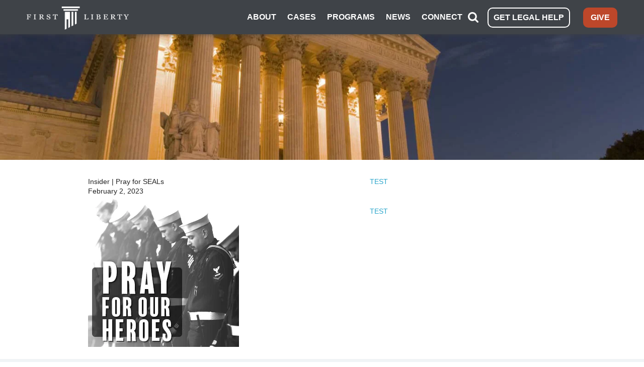

--- FILE ---
content_type: text/css
request_url: https://firstliberty.org/wp-content/themes/liberty/style.css?ver=6.8.3
body_size: -384
content:
/*
Theme Name: Libety
Theme URI: 
Author: Digizent
Author URI: http://digizent.com
Version: 1.0
*/




--- FILE ---
content_type: text/css
request_url: https://firstliberty.org/wp-content/uploads/pum/pum-site-styles.css?generated=1761574865&ver=1.21.5
body_size: 9830
content:
/**
 * Do not touch this file! This file created by the Popup Maker plugin using PHP
 * Last modified time: Oct 27 2025, 07:21:05
 */


/* Popup Google Fonts */
@import url('//fonts.googleapis.com/css?family=Acme|Montserrat');



@keyframes rotate-forever{0%{transform:rotate(0deg)}to{transform:rotate(1turn)}}@keyframes spinner-loader{0%{transform:rotate(0deg)}to{transform:rotate(1turn)}}.pum-container,.pum-content,.pum-content+.pum-close,.pum-content+.pum-close:active,.pum-content+.pum-close:focus,.pum-content+.pum-close:hover,.pum-overlay,.pum-title{background:none;border:none;bottom:auto;clear:none;cursor:default;float:none;font-family:inherit;font-size:medium;font-style:normal;font-weight:400;height:auto;left:auto;letter-spacing:normal;line-height:normal;max-height:none;max-width:none;min-height:0;min-width:0;overflow:visible;position:static;right:auto;text-align:left;text-decoration:none;text-indent:0;text-transform:none;top:auto;visibility:visible;white-space:normal;width:auto;z-index:auto}.pum-content,.pum-title{position:relative;z-index:1}.pum-overlay{bottom:0;display:none;height:100%;left:0;overflow:auto;overflow:initial;position:fixed;right:0;top:0;transition:all .15s ease-in-out;width:100%;z-index:1999999999}.pum-overlay.pum-form-submission-detected,.pum-overlay.pum-preview{display:block}.pum-overlay,.pum-overlay *,.pum-overlay :after,.pum-overlay :before,.pum-overlay:after,.pum-overlay:before{box-sizing:border-box}.pum-container{margin-bottom:3em;position:absolute;top:100px;z-index:1999999999}.pum-container.pum-responsive{height:auto;left:50%;margin-left:-47.5%;overflow:visible;width:95%}.pum-container.pum-responsive img{height:auto;max-width:100%}@media only screen and (min-width:1024px){.pum-container.pum-responsive.pum-responsive-nano{margin-left:-5%;width:10%}.pum-container.pum-responsive.pum-responsive-micro{margin-left:-10%;width:20%}.pum-container.pum-responsive.pum-responsive-tiny{margin-left:-15%;width:30%}.pum-container.pum-responsive.pum-responsive-small{margin-left:-20%;width:40%}.pum-container.pum-responsive.pum-responsive-medium{margin-left:-30%;width:60%}.pum-container.pum-responsive.pum-responsive-normal{margin-left:-30%;width:70%}.pum-container.pum-responsive.pum-responsive-large{margin-left:-35%;width:80%}.pum-container.pum-responsive.pum-responsive-xlarge{margin-left:-47.5%;width:95%}.pum-container.pum-responsive.pum-position-fixed{position:fixed}}@media only screen and (max-width:1024px){.pum-container.pum-responsive.pum-position-fixed{position:absolute}}.pum-container.custom-position{left:auto;margin-left:inherit;top:auto}.pum-container .pum-title{margin-bottom:.5em}.pum-container .pum-content:focus{outline:none}.pum-container .pum-content>:first-child{margin-top:0}.pum-container .pum-content>:last-child{margin-bottom:0}.pum-container .pum-content+.pum-close{background-color:#0000;cursor:pointer;line-height:1;min-width:1em;position:absolute;text-align:center;text-decoration:none;z-index:2}.pum-container .pum-content+.pum-close>span{position:relative;z-index:1}.pum-container.pum-scrollable .pum-content{max-height:95%;overflow:auto;overflow-y:scroll}.pum-overlay.pum-overlay-disabled{visibility:hidden}.pum-overlay.pum-overlay-disabled::-webkit-scrollbar{display:block}.pum-overlay.pum-overlay-disabled .pum-container{visibility:visible}.pum-overlay.pum-click-to-close{cursor:pointer}html.pum-open.pum-open-overlay,html.pum-open.pum-open-overlay.pum-open-fixed .pum-overlay{overflow:hidden}html.pum-open.pum-open-overlay.pum-open-fixed .pum-container{position:fixed}html.pum-open.pum-open-overlay.pum-open-scrollable body>:not([aria-modal=true]){padding-right:15px}html.pum-open.pum-open-overlay.pum-open-scrollable .pum-overlay.pum-active{overflow-y:scroll;-webkit-overflow-scrolling:touch}html.pum-open.pum-open-overlay-disabled.pum-open-fixed .pum-container{position:fixed}html.pum-open.pum-open-overlay-disabled.pum-open-scrollable .pum-overlay.pum-active{height:auto;position:static;width:auto}.pum-form{margin:0 auto 16px}.pum-form__field{margin-bottom:1em}.pum-form__field label{font-weight:700}.pum-form__field input[type=date],.pum-form__field select{font-size:18px;line-height:26px;margin:0 auto;padding:3px;text-align:center;vertical-align:middle}.pum-form__field select{padding:5px 3px}.pum-form__loader{animation-duration:.75s;animation-iteration-count:infinite;animation-name:rotate-forever;animation-timing-function:linear;border:.25em solid #00000080;border-radius:50%;border-right-color:#0000;display:inline-block;font-size:2em;height:.75em;width:.75em}.pum-form__submit{position:relative}.pum-form__submit .pum-form__loader{border:.25em solid #ffffff80;border-right-color:#0000;margin-left:.5em}.pum-form__messages{border:1px solid #00000040;display:none;margin-bottom:.5em;padding:1em;position:relative}.pum-form__message{margin-bottom:.5em}.pum-form__message:last-child{margin-bottom:0}.pum-form__message--error{border-color:red;color:red!important}.pum-form__message--success{border-color:green;color:green!important}.pum-form--loading{opacity:.5}.pum-alignment-left{text-align:left}.pum-alignment-center{text-align:center}.pum-alignment-right{text-align:right}.pum-form--alignment-left{text-align:left}.pum-form--alignment-center{text-align:center}.pum-form--alignment-right{text-align:right}.pum-form--layout-standard .pum-form__field>label{display:block;margin-bottom:.25em}.pum-form--layout-inline .pum-form__field{display:inline-block}.pum-form--layout-block .pum-form__field,.pum-form--layout-block button,.pum-form--layout-block div,.pum-form--layout-block input{display:block;width:100%}.pum-form--style-default label{font-size:14px;font-weight:700}.pum-form--style-default input[type=email],.pum-form--style-default input[type=text]{background-color:#f8f7f7;font-size:14px;margin-bottom:5px;padding:10px 8px}.pum-form--style-default button{cursor:pointer;font-size:18px;margin:10px 0 0;padding:10px 5px}.pum-sub-form .pum-sub-form-loading{opacity:.5}.pum-sub-form p.pum-newsletter-error-msg{margin:0}.pum-sub-form .spinner-loader{bottom:40%;position:absolute;right:50%}.pum-sub-form .spinner-loader:not(:required){animation:spinner-loader 1.5s linear infinite;border-radius:.5em;box-shadow:1.5em 0 0 0 #0000334d,1.1em 1.1em 0 0 #0000334d,0 1.5em 0 0 #0000334d,-1.1em 1.1em 0 0 #0000334d,-1.5em 0 0 0 #0000334d,-1.1em -1.1em 0 0 #0000334d,0 -1.5em 0 0 #0000334d,1.1em -1.1em 0 0 #0000334d;display:inline-block;font-size:10px;height:1em;margin:1.5em;overflow:hidden;text-indent:100%;width:1em}.pum-form__field--consent{text-align:left}.pum-form__field--consent.pum-form__field--checkbox label{display:inline-block;vertical-align:middle}.pum-form__field--consent.pum-form__field--checkbox label input{display:inline-block;margin:0;vertical-align:middle;width:inherit}.pum-form__field--consent.pum-form__field--radio .pum-form__consent-radios.pum-form__consent-radios--inline label{display:inline-block;vertical-align:middle}.pum-form__field--consent.pum-form__field--radio .pum-form__consent-radios.pum-form__consent-radios--inline label input{display:inline-block;margin:0;vertical-align:middle;width:inherit}.pum-form__field--consent.pum-form__field--radio .pum-form__consent-radios.pum-form__consent-radios--inline label+label{margin-left:1em}.pum-form__field--consent.pum-form__field--radio .pum-form__consent-radios.pum-form__consent-radios--stacked label{display:block;vertical-align:middle}.pum-form__field--consent.pum-form__field--radio .pum-form__consent-radios.pum-form__consent-radios--stacked label input{display:inline-block;margin:0;vertical-align:middle;width:inherit}.popmake-close{cursor:pointer}.pum-container iframe.formidable{overflow:visible;width:100%}.flatpickr-calendar.open,.pika-single,body div#ui-datepicker-div[style]{z-index:9999999999!important}


/* Popup Theme 31900: Content Only - For use with page builders or block editor */
.pum-theme-31900, .pum-theme-content-only { background-color: rgba( 0, 0, 0, 0.70 ) } 
.pum-theme-31900 .pum-container, .pum-theme-content-only .pum-container { padding: 0px; border-radius: 0px; border: 1px none #000000; box-shadow: 0px 0px 0px 0px rgba( 2, 2, 2, 0.00 ) } 
.pum-theme-31900 .pum-title, .pum-theme-content-only .pum-title { color: #000000; text-align: left; text-shadow: 0px 0px 0px rgba( 2, 2, 2, 0.23 ); font-family: inherit; font-weight: 400; font-size: 32px; line-height: 36px } 
.pum-theme-31900 .pum-content, .pum-theme-content-only .pum-content { color: #8c8c8c; font-family: inherit; font-weight: 400 } 
.pum-theme-31900 .pum-content + .pum-close, .pum-theme-content-only .pum-content + .pum-close { position: absolute; height: 18px; width: 18px; left: auto; right: 7px; bottom: auto; top: 7px; padding: 0px; color: #000000; font-family: inherit; font-weight: 700; font-size: 20px; line-height: 20px; border: 1px none #ffffff; border-radius: 15px; box-shadow: 0px 0px 0px 0px rgba( 2, 2, 2, 0.00 ); text-shadow: 0px 0px 0px rgba( 0, 0, 0, 0.00 ); background-color: rgba( 255, 255, 255, 0.00 ) } 

/* Popup Theme 29337: Floating Bar - Soft Blue */
.pum-theme-29337, .pum-theme-floating-bar { background-color: rgba( 255, 255, 255, 0.00 ) } 
.pum-theme-29337 .pum-container, .pum-theme-floating-bar .pum-container { padding: 8px; border-radius: 0px; border: 1px none #000000; box-shadow: 1px 1px 3px 0px rgba( 2, 2, 2, 0.23 ); background-color: rgba( 238, 246, 252, 1.00 ) } 
.pum-theme-29337 .pum-title, .pum-theme-floating-bar .pum-title { color: #505050; text-align: left; text-shadow: 0px 0px 0px rgba( 2, 2, 2, 0.23 ); font-family: inherit; font-weight: 400; font-size: 32px; line-height: 36px } 
.pum-theme-29337 .pum-content, .pum-theme-floating-bar .pum-content { color: #505050; font-family: inherit; font-weight: 400 } 
.pum-theme-29337 .pum-content + .pum-close, .pum-theme-floating-bar .pum-content + .pum-close { position: absolute; height: 18px; width: 18px; left: auto; right: 5px; bottom: auto; top: 50%; padding: 0px; color: #505050; font-family: Sans-Serif; font-weight: 700; font-size: 15px; line-height: 18px; border: 1px solid #505050; border-radius: 15px; box-shadow: 0px 0px 0px 0px rgba( 2, 2, 2, 0.00 ); text-shadow: 0px 0px 0px rgba( 0, 0, 0, 0.00 ); background-color: rgba( 255, 255, 255, 0.00 ); transform: translate(0, -50%) } 

/* Popup Theme 3021: Cutting Edge */
.pum-theme-3021, .pum-theme-cutting-edge { background-color: rgba( 0, 0, 0, 0.55 ) } 
.pum-theme-3021 .pum-container, .pum-theme-cutting-edge .pum-container { padding: 18px; border-radius: 0px; border: 1px none #000000; box-shadow: 0px 0px 0px 0px rgba( 255, 255, 255, 0.50 ) } 
.pum-theme-3021 .pum-title, .pum-theme-cutting-edge .pum-title { color: #ffffff; text-align: left; text-shadow: 0px 0px 0px rgba( 2, 2, 2, 0.23 ); font-family: Sans-Serif; font-weight: 100; font-size: 26px; line-height: 28px } 
.pum-theme-3021 .pum-content, .pum-theme-cutting-edge .pum-content { color: #ffffff; font-family: inherit; font-weight: 100 } 
.pum-theme-3021 .pum-content + .pum-close, .pum-theme-cutting-edge .pum-content + .pum-close { position: absolute; height: 30px; width: 30px; left: auto; right: 0px; bottom: auto; top: 0px; padding: 0px; color: #ffffff; font-family: inherit; font-weight: 100; font-size: 32px; line-height: 24px; border: 1px none #ffffff; border-radius: 0px; box-shadow: -1px 1px 1px 0px rgba( 2, 2, 2, 0.10 ); text-shadow: -1px 1px 1px rgba( 0, 0, 0, 0.10 ); background-color: rgba( 0, 0, 0, 1.00 ) } 

/* Popup Theme 12001: Default Theme */
.pum-theme-12001, .pum-theme-default-theme-90 { background-color: rgba( 255, 255, 255, 1.00 ) } 
.pum-theme-12001 .pum-container, .pum-theme-default-theme-90 .pum-container { padding: 18px; border-radius: 0px; border: 1px none #000000; box-shadow: 1px 1px 3px 0px rgba( 2, 2, 2, 0.23 ); background-color: rgba( 249, 249, 249, 1.00 ) } 
.pum-theme-12001 .pum-title, .pum-theme-default-theme-90 .pum-title { color: #000000; text-align: left; text-shadow: 0px 0px 0px rgba( 2, 2, 2, 0.23 ); font-family: inherit; font-weight: inherit; font-size: 32px; font-style: normal; line-height: 36px } 
.pum-theme-12001 .pum-content, .pum-theme-default-theme-90 .pum-content { color: #8c8c8c; font-family: inherit; font-weight: inherit; font-style: normal } 
.pum-theme-12001 .pum-content + .pum-close, .pum-theme-default-theme-90 .pum-content + .pum-close { position: absolute; height: auto; width: auto; left: auto; right: 0px; bottom: auto; top: 0px; padding: 8px; color: #ffffff; font-family: inherit; font-weight: inherit; font-size: 12px; font-style: normal; line-height: 14px; border: 1px none #ffffff; border-radius: 0px; box-shadow: 0px 0px 0px 0px rgba( 2, 2, 2, 0.23 ); text-shadow: 0px 0px 0px rgba( 0, 0, 0, 0.23 ); background-color: rgba( 0, 183, 205, 1.00 ) } 

/* Popup Theme 12000: Default Theme */
.pum-theme-12000, .pum-theme-default-theme-89 { background-color: rgba( 255, 255, 255, 1.00 ) } 
.pum-theme-12000 .pum-container, .pum-theme-default-theme-89 .pum-container { padding: 18px; border-radius: 0px; border: 1px none #000000; box-shadow: 1px 1px 3px 0px rgba( 2, 2, 2, 0.23 ); background-color: rgba( 249, 249, 249, 1.00 ) } 
.pum-theme-12000 .pum-title, .pum-theme-default-theme-89 .pum-title { color: #000000; text-align: left; text-shadow: 0px 0px 0px rgba( 2, 2, 2, 0.23 ); font-family: inherit; font-weight: inherit; font-size: 32px; font-style: normal; line-height: 36px } 
.pum-theme-12000 .pum-content, .pum-theme-default-theme-89 .pum-content { color: #8c8c8c; font-family: inherit; font-weight: inherit; font-style: normal } 
.pum-theme-12000 .pum-content + .pum-close, .pum-theme-default-theme-89 .pum-content + .pum-close { position: absolute; height: auto; width: auto; left: auto; right: 0px; bottom: auto; top: 0px; padding: 8px; color: #ffffff; font-family: inherit; font-weight: inherit; font-size: 12px; font-style: normal; line-height: 14px; border: 1px none #ffffff; border-radius: 0px; box-shadow: 0px 0px 0px 0px rgba( 2, 2, 2, 0.23 ); text-shadow: 0px 0px 0px rgba( 0, 0, 0, 0.23 ); background-color: rgba( 0, 183, 205, 1.00 ) } 

/* Popup Theme 11998: Default Theme */
.pum-theme-11998, .pum-theme-default-theme-87 { background-color: rgba( 255, 255, 255, 1.00 ) } 
.pum-theme-11998 .pum-container, .pum-theme-default-theme-87 .pum-container { padding: 18px; border-radius: 0px; border: 1px none #000000; box-shadow: 1px 1px 3px 0px rgba( 2, 2, 2, 0.23 ); background-color: rgba( 249, 249, 249, 1.00 ) } 
.pum-theme-11998 .pum-title, .pum-theme-default-theme-87 .pum-title { color: #000000; text-align: left; text-shadow: 0px 0px 0px rgba( 2, 2, 2, 0.23 ); font-family: inherit; font-weight: inherit; font-size: 32px; font-style: normal; line-height: 36px } 
.pum-theme-11998 .pum-content, .pum-theme-default-theme-87 .pum-content { color: #8c8c8c; font-family: inherit; font-weight: inherit; font-style: normal } 
.pum-theme-11998 .pum-content + .pum-close, .pum-theme-default-theme-87 .pum-content + .pum-close { position: absolute; height: auto; width: auto; left: auto; right: 0px; bottom: auto; top: 0px; padding: 8px; color: #ffffff; font-family: inherit; font-weight: inherit; font-size: 12px; font-style: normal; line-height: 14px; border: 1px none #ffffff; border-radius: 0px; box-shadow: 0px 0px 0px 0px rgba( 2, 2, 2, 0.23 ); text-shadow: 0px 0px 0px rgba( 0, 0, 0, 0.23 ); background-color: rgba( 0, 183, 205, 1.00 ) } 

/* Popup Theme 11999: Default Theme */
.pum-theme-11999, .pum-theme-default-theme-88 { background-color: rgba( 255, 255, 255, 1.00 ) } 
.pum-theme-11999 .pum-container, .pum-theme-default-theme-88 .pum-container { padding: 18px; border-radius: 0px; border: 1px none #000000; box-shadow: 1px 1px 3px 0px rgba( 2, 2, 2, 0.23 ); background-color: rgba( 249, 249, 249, 1.00 ) } 
.pum-theme-11999 .pum-title, .pum-theme-default-theme-88 .pum-title { color: #000000; text-align: left; text-shadow: 0px 0px 0px rgba( 2, 2, 2, 0.23 ); font-family: inherit; font-weight: inherit; font-size: 32px; font-style: normal; line-height: 36px } 
.pum-theme-11999 .pum-content, .pum-theme-default-theme-88 .pum-content { color: #8c8c8c; font-family: inherit; font-weight: inherit; font-style: normal } 
.pum-theme-11999 .pum-content + .pum-close, .pum-theme-default-theme-88 .pum-content + .pum-close { position: absolute; height: auto; width: auto; left: auto; right: 0px; bottom: auto; top: 0px; padding: 8px; color: #ffffff; font-family: inherit; font-weight: inherit; font-size: 12px; font-style: normal; line-height: 14px; border: 1px none #ffffff; border-radius: 0px; box-shadow: 0px 0px 0px 0px rgba( 2, 2, 2, 0.23 ); text-shadow: 0px 0px 0px rgba( 0, 0, 0, 0.23 ); background-color: rgba( 0, 183, 205, 1.00 ) } 

/* Popup Theme 11997: Default Theme */
.pum-theme-11997, .pum-theme-default-theme-86 { background-color: rgba( 255, 255, 255, 1.00 ) } 
.pum-theme-11997 .pum-container, .pum-theme-default-theme-86 .pum-container { padding: 18px; border-radius: 0px; border: 1px none #000000; box-shadow: 1px 1px 3px 0px rgba( 2, 2, 2, 0.23 ); background-color: rgba( 249, 249, 249, 1.00 ) } 
.pum-theme-11997 .pum-title, .pum-theme-default-theme-86 .pum-title { color: #000000; text-align: left; text-shadow: 0px 0px 0px rgba( 2, 2, 2, 0.23 ); font-family: inherit; font-weight: inherit; font-size: 32px; font-style: normal; line-height: 36px } 
.pum-theme-11997 .pum-content, .pum-theme-default-theme-86 .pum-content { color: #8c8c8c; font-family: inherit; font-weight: inherit; font-style: normal } 
.pum-theme-11997 .pum-content + .pum-close, .pum-theme-default-theme-86 .pum-content + .pum-close { position: absolute; height: auto; width: auto; left: auto; right: 0px; bottom: auto; top: 0px; padding: 8px; color: #ffffff; font-family: inherit; font-weight: inherit; font-size: 12px; font-style: normal; line-height: 14px; border: 1px none #ffffff; border-radius: 0px; box-shadow: 0px 0px 0px 0px rgba( 2, 2, 2, 0.23 ); text-shadow: 0px 0px 0px rgba( 0, 0, 0, 0.23 ); background-color: rgba( 0, 183, 205, 1.00 ) } 

/* Popup Theme 11996: Default Theme */
.pum-theme-11996, .pum-theme-default-theme-85 { background-color: rgba( 255, 255, 255, 1.00 ) } 
.pum-theme-11996 .pum-container, .pum-theme-default-theme-85 .pum-container { padding: 18px; border-radius: 0px; border: 1px none #000000; box-shadow: 1px 1px 3px 0px rgba( 2, 2, 2, 0.23 ); background-color: rgba( 249, 249, 249, 1.00 ) } 
.pum-theme-11996 .pum-title, .pum-theme-default-theme-85 .pum-title { color: #000000; text-align: left; text-shadow: 0px 0px 0px rgba( 2, 2, 2, 0.23 ); font-family: inherit; font-weight: inherit; font-size: 32px; font-style: normal; line-height: 36px } 
.pum-theme-11996 .pum-content, .pum-theme-default-theme-85 .pum-content { color: #8c8c8c; font-family: inherit; font-weight: inherit; font-style: normal } 
.pum-theme-11996 .pum-content + .pum-close, .pum-theme-default-theme-85 .pum-content + .pum-close { position: absolute; height: auto; width: auto; left: auto; right: 0px; bottom: auto; top: 0px; padding: 8px; color: #ffffff; font-family: inherit; font-weight: inherit; font-size: 12px; font-style: normal; line-height: 14px; border: 1px none #ffffff; border-radius: 0px; box-shadow: 0px 0px 0px 0px rgba( 2, 2, 2, 0.23 ); text-shadow: 0px 0px 0px rgba( 0, 0, 0, 0.23 ); background-color: rgba( 0, 183, 205, 1.00 ) } 

/* Popup Theme 11995: Default Theme */
.pum-theme-11995, .pum-theme-default-theme-84 { background-color: rgba( 255, 255, 255, 1.00 ) } 
.pum-theme-11995 .pum-container, .pum-theme-default-theme-84 .pum-container { padding: 18px; border-radius: 0px; border: 1px none #000000; box-shadow: 1px 1px 3px 0px rgba( 2, 2, 2, 0.23 ); background-color: rgba( 249, 249, 249, 1.00 ) } 
.pum-theme-11995 .pum-title, .pum-theme-default-theme-84 .pum-title { color: #000000; text-align: left; text-shadow: 0px 0px 0px rgba( 2, 2, 2, 0.23 ); font-family: inherit; font-weight: inherit; font-size: 32px; font-style: normal; line-height: 36px } 
.pum-theme-11995 .pum-content, .pum-theme-default-theme-84 .pum-content { color: #8c8c8c; font-family: inherit; font-weight: inherit; font-style: normal } 
.pum-theme-11995 .pum-content + .pum-close, .pum-theme-default-theme-84 .pum-content + .pum-close { position: absolute; height: auto; width: auto; left: auto; right: 0px; bottom: auto; top: 0px; padding: 8px; color: #ffffff; font-family: inherit; font-weight: inherit; font-size: 12px; font-style: normal; line-height: 14px; border: 1px none #ffffff; border-radius: 0px; box-shadow: 0px 0px 0px 0px rgba( 2, 2, 2, 0.23 ); text-shadow: 0px 0px 0px rgba( 0, 0, 0, 0.23 ); background-color: rgba( 0, 183, 205, 1.00 ) } 

/* Popup Theme 11994: Default Theme */
.pum-theme-11994, .pum-theme-default-theme-83 { background-color: rgba( 255, 255, 255, 1.00 ) } 
.pum-theme-11994 .pum-container, .pum-theme-default-theme-83 .pum-container { padding: 18px; border-radius: 0px; border: 1px none #000000; box-shadow: 1px 1px 3px 0px rgba( 2, 2, 2, 0.23 ); background-color: rgba( 249, 249, 249, 1.00 ) } 
.pum-theme-11994 .pum-title, .pum-theme-default-theme-83 .pum-title { color: #000000; text-align: left; text-shadow: 0px 0px 0px rgba( 2, 2, 2, 0.23 ); font-family: inherit; font-weight: inherit; font-size: 32px; font-style: normal; line-height: 36px } 
.pum-theme-11994 .pum-content, .pum-theme-default-theme-83 .pum-content { color: #8c8c8c; font-family: inherit; font-weight: inherit; font-style: normal } 
.pum-theme-11994 .pum-content + .pum-close, .pum-theme-default-theme-83 .pum-content + .pum-close { position: absolute; height: auto; width: auto; left: auto; right: 0px; bottom: auto; top: 0px; padding: 8px; color: #ffffff; font-family: inherit; font-weight: inherit; font-size: 12px; font-style: normal; line-height: 14px; border: 1px none #ffffff; border-radius: 0px; box-shadow: 0px 0px 0px 0px rgba( 2, 2, 2, 0.23 ); text-shadow: 0px 0px 0px rgba( 0, 0, 0, 0.23 ); background-color: rgba( 0, 183, 205, 1.00 ) } 

/* Popup Theme 11993: Default Theme */
.pum-theme-11993, .pum-theme-default-theme-82 { background-color: rgba( 255, 255, 255, 1.00 ) } 
.pum-theme-11993 .pum-container, .pum-theme-default-theme-82 .pum-container { padding: 18px; border-radius: 0px; border: 1px none #000000; box-shadow: 1px 1px 3px 0px rgba( 2, 2, 2, 0.23 ); background-color: rgba( 249, 249, 249, 1.00 ) } 
.pum-theme-11993 .pum-title, .pum-theme-default-theme-82 .pum-title { color: #000000; text-align: left; text-shadow: 0px 0px 0px rgba( 2, 2, 2, 0.23 ); font-family: inherit; font-weight: inherit; font-size: 32px; font-style: normal; line-height: 36px } 
.pum-theme-11993 .pum-content, .pum-theme-default-theme-82 .pum-content { color: #8c8c8c; font-family: inherit; font-weight: inherit; font-style: normal } 
.pum-theme-11993 .pum-content + .pum-close, .pum-theme-default-theme-82 .pum-content + .pum-close { position: absolute; height: auto; width: auto; left: auto; right: 0px; bottom: auto; top: 0px; padding: 8px; color: #ffffff; font-family: inherit; font-weight: inherit; font-size: 12px; font-style: normal; line-height: 14px; border: 1px none #ffffff; border-radius: 0px; box-shadow: 0px 0px 0px 0px rgba( 2, 2, 2, 0.23 ); text-shadow: 0px 0px 0px rgba( 0, 0, 0, 0.23 ); background-color: rgba( 0, 183, 205, 1.00 ) } 

/* Popup Theme 11991: Default Theme */
.pum-theme-11991, .pum-theme-default-theme-80 { background-color: rgba( 255, 255, 255, 1.00 ) } 
.pum-theme-11991 .pum-container, .pum-theme-default-theme-80 .pum-container { padding: 18px; border-radius: 0px; border: 1px none #000000; box-shadow: 1px 1px 3px 0px rgba( 2, 2, 2, 0.23 ); background-color: rgba( 249, 249, 249, 1.00 ) } 
.pum-theme-11991 .pum-title, .pum-theme-default-theme-80 .pum-title { color: #000000; text-align: left; text-shadow: 0px 0px 0px rgba( 2, 2, 2, 0.23 ); font-family: inherit; font-weight: inherit; font-size: 32px; font-style: normal; line-height: 36px } 
.pum-theme-11991 .pum-content, .pum-theme-default-theme-80 .pum-content { color: #8c8c8c; font-family: inherit; font-weight: inherit; font-style: normal } 
.pum-theme-11991 .pum-content + .pum-close, .pum-theme-default-theme-80 .pum-content + .pum-close { position: absolute; height: auto; width: auto; left: auto; right: 0px; bottom: auto; top: 0px; padding: 8px; color: #ffffff; font-family: inherit; font-weight: inherit; font-size: 12px; font-style: normal; line-height: 14px; border: 1px none #ffffff; border-radius: 0px; box-shadow: 0px 0px 0px 0px rgba( 2, 2, 2, 0.23 ); text-shadow: 0px 0px 0px rgba( 0, 0, 0, 0.23 ); background-color: rgba( 0, 183, 205, 1.00 ) } 

/* Popup Theme 11992: Default Theme */
.pum-theme-11992, .pum-theme-default-theme-81 { background-color: rgba( 255, 255, 255, 1.00 ) } 
.pum-theme-11992 .pum-container, .pum-theme-default-theme-81 .pum-container { padding: 18px; border-radius: 0px; border: 1px none #000000; box-shadow: 1px 1px 3px 0px rgba( 2, 2, 2, 0.23 ); background-color: rgba( 249, 249, 249, 1.00 ) } 
.pum-theme-11992 .pum-title, .pum-theme-default-theme-81 .pum-title { color: #000000; text-align: left; text-shadow: 0px 0px 0px rgba( 2, 2, 2, 0.23 ); font-family: inherit; font-weight: inherit; font-size: 32px; font-style: normal; line-height: 36px } 
.pum-theme-11992 .pum-content, .pum-theme-default-theme-81 .pum-content { color: #8c8c8c; font-family: inherit; font-weight: inherit; font-style: normal } 
.pum-theme-11992 .pum-content + .pum-close, .pum-theme-default-theme-81 .pum-content + .pum-close { position: absolute; height: auto; width: auto; left: auto; right: 0px; bottom: auto; top: 0px; padding: 8px; color: #ffffff; font-family: inherit; font-weight: inherit; font-size: 12px; font-style: normal; line-height: 14px; border: 1px none #ffffff; border-radius: 0px; box-shadow: 0px 0px 0px 0px rgba( 2, 2, 2, 0.23 ); text-shadow: 0px 0px 0px rgba( 0, 0, 0, 0.23 ); background-color: rgba( 0, 183, 205, 1.00 ) } 

/* Popup Theme 11989: Default Theme */
.pum-theme-11989, .pum-theme-default-theme-78 { background-color: rgba( 255, 255, 255, 1.00 ) } 
.pum-theme-11989 .pum-container, .pum-theme-default-theme-78 .pum-container { padding: 18px; border-radius: 0px; border: 1px none #000000; box-shadow: 1px 1px 3px 0px rgba( 2, 2, 2, 0.23 ); background-color: rgba( 249, 249, 249, 1.00 ) } 
.pum-theme-11989 .pum-title, .pum-theme-default-theme-78 .pum-title { color: #000000; text-align: left; text-shadow: 0px 0px 0px rgba( 2, 2, 2, 0.23 ); font-family: inherit; font-weight: inherit; font-size: 32px; font-style: normal; line-height: 36px } 
.pum-theme-11989 .pum-content, .pum-theme-default-theme-78 .pum-content { color: #8c8c8c; font-family: inherit; font-weight: inherit; font-style: normal } 
.pum-theme-11989 .pum-content + .pum-close, .pum-theme-default-theme-78 .pum-content + .pum-close { position: absolute; height: auto; width: auto; left: auto; right: 0px; bottom: auto; top: 0px; padding: 8px; color: #ffffff; font-family: inherit; font-weight: inherit; font-size: 12px; font-style: normal; line-height: 14px; border: 1px none #ffffff; border-radius: 0px; box-shadow: 0px 0px 0px 0px rgba( 2, 2, 2, 0.23 ); text-shadow: 0px 0px 0px rgba( 0, 0, 0, 0.23 ); background-color: rgba( 0, 183, 205, 1.00 ) } 

/* Popup Theme 11990: Default Theme */
.pum-theme-11990, .pum-theme-default-theme-79 { background-color: rgba( 255, 255, 255, 1.00 ) } 
.pum-theme-11990 .pum-container, .pum-theme-default-theme-79 .pum-container { padding: 18px; border-radius: 0px; border: 1px none #000000; box-shadow: 1px 1px 3px 0px rgba( 2, 2, 2, 0.23 ); background-color: rgba( 249, 249, 249, 1.00 ) } 
.pum-theme-11990 .pum-title, .pum-theme-default-theme-79 .pum-title { color: #000000; text-align: left; text-shadow: 0px 0px 0px rgba( 2, 2, 2, 0.23 ); font-family: inherit; font-weight: inherit; font-size: 32px; font-style: normal; line-height: 36px } 
.pum-theme-11990 .pum-content, .pum-theme-default-theme-79 .pum-content { color: #8c8c8c; font-family: inherit; font-weight: inherit; font-style: normal } 
.pum-theme-11990 .pum-content + .pum-close, .pum-theme-default-theme-79 .pum-content + .pum-close { position: absolute; height: auto; width: auto; left: auto; right: 0px; bottom: auto; top: 0px; padding: 8px; color: #ffffff; font-family: inherit; font-weight: inherit; font-size: 12px; font-style: normal; line-height: 14px; border: 1px none #ffffff; border-radius: 0px; box-shadow: 0px 0px 0px 0px rgba( 2, 2, 2, 0.23 ); text-shadow: 0px 0px 0px rgba( 0, 0, 0, 0.23 ); background-color: rgba( 0, 183, 205, 1.00 ) } 

/* Popup Theme 11988: Default Theme */
.pum-theme-11988, .pum-theme-default-theme-77 { background-color: rgba( 255, 255, 255, 1.00 ) } 
.pum-theme-11988 .pum-container, .pum-theme-default-theme-77 .pum-container { padding: 18px; border-radius: 0px; border: 1px none #000000; box-shadow: 1px 1px 3px 0px rgba( 2, 2, 2, 0.23 ); background-color: rgba( 249, 249, 249, 1.00 ) } 
.pum-theme-11988 .pum-title, .pum-theme-default-theme-77 .pum-title { color: #000000; text-align: left; text-shadow: 0px 0px 0px rgba( 2, 2, 2, 0.23 ); font-family: inherit; font-weight: inherit; font-size: 32px; font-style: normal; line-height: 36px } 
.pum-theme-11988 .pum-content, .pum-theme-default-theme-77 .pum-content { color: #8c8c8c; font-family: inherit; font-weight: inherit; font-style: normal } 
.pum-theme-11988 .pum-content + .pum-close, .pum-theme-default-theme-77 .pum-content + .pum-close { position: absolute; height: auto; width: auto; left: auto; right: 0px; bottom: auto; top: 0px; padding: 8px; color: #ffffff; font-family: inherit; font-weight: inherit; font-size: 12px; font-style: normal; line-height: 14px; border: 1px none #ffffff; border-radius: 0px; box-shadow: 0px 0px 0px 0px rgba( 2, 2, 2, 0.23 ); text-shadow: 0px 0px 0px rgba( 0, 0, 0, 0.23 ); background-color: rgba( 0, 183, 205, 1.00 ) } 

/* Popup Theme 11987: Default Theme */
.pum-theme-11987, .pum-theme-default-theme-76 { background-color: rgba( 255, 255, 255, 1.00 ) } 
.pum-theme-11987 .pum-container, .pum-theme-default-theme-76 .pum-container { padding: 18px; border-radius: 0px; border: 1px none #000000; box-shadow: 1px 1px 3px 0px rgba( 2, 2, 2, 0.23 ); background-color: rgba( 249, 249, 249, 1.00 ) } 
.pum-theme-11987 .pum-title, .pum-theme-default-theme-76 .pum-title { color: #000000; text-align: left; text-shadow: 0px 0px 0px rgba( 2, 2, 2, 0.23 ); font-family: inherit; font-weight: inherit; font-size: 32px; font-style: normal; line-height: 36px } 
.pum-theme-11987 .pum-content, .pum-theme-default-theme-76 .pum-content { color: #8c8c8c; font-family: inherit; font-weight: inherit; font-style: normal } 
.pum-theme-11987 .pum-content + .pum-close, .pum-theme-default-theme-76 .pum-content + .pum-close { position: absolute; height: auto; width: auto; left: auto; right: 0px; bottom: auto; top: 0px; padding: 8px; color: #ffffff; font-family: inherit; font-weight: inherit; font-size: 12px; font-style: normal; line-height: 14px; border: 1px none #ffffff; border-radius: 0px; box-shadow: 0px 0px 0px 0px rgba( 2, 2, 2, 0.23 ); text-shadow: 0px 0px 0px rgba( 0, 0, 0, 0.23 ); background-color: rgba( 0, 183, 205, 1.00 ) } 

/* Popup Theme 11986: Default Theme */
.pum-theme-11986, .pum-theme-default-theme-75 { background-color: rgba( 255, 255, 255, 1.00 ) } 
.pum-theme-11986 .pum-container, .pum-theme-default-theme-75 .pum-container { padding: 18px; border-radius: 0px; border: 1px none #000000; box-shadow: 1px 1px 3px 0px rgba( 2, 2, 2, 0.23 ); background-color: rgba( 249, 249, 249, 1.00 ) } 
.pum-theme-11986 .pum-title, .pum-theme-default-theme-75 .pum-title { color: #000000; text-align: left; text-shadow: 0px 0px 0px rgba( 2, 2, 2, 0.23 ); font-family: inherit; font-weight: inherit; font-size: 32px; font-style: normal; line-height: 36px } 
.pum-theme-11986 .pum-content, .pum-theme-default-theme-75 .pum-content { color: #8c8c8c; font-family: inherit; font-weight: inherit; font-style: normal } 
.pum-theme-11986 .pum-content + .pum-close, .pum-theme-default-theme-75 .pum-content + .pum-close { position: absolute; height: auto; width: auto; left: auto; right: 0px; bottom: auto; top: 0px; padding: 8px; color: #ffffff; font-family: inherit; font-weight: inherit; font-size: 12px; font-style: normal; line-height: 14px; border: 1px none #ffffff; border-radius: 0px; box-shadow: 0px 0px 0px 0px rgba( 2, 2, 2, 0.23 ); text-shadow: 0px 0px 0px rgba( 0, 0, 0, 0.23 ); background-color: rgba( 0, 183, 205, 1.00 ) } 

/* Popup Theme 11985: Default Theme */
.pum-theme-11985, .pum-theme-default-theme-74 { background-color: rgba( 255, 255, 255, 1.00 ) } 
.pum-theme-11985 .pum-container, .pum-theme-default-theme-74 .pum-container { padding: 18px; border-radius: 0px; border: 1px none #000000; box-shadow: 1px 1px 3px 0px rgba( 2, 2, 2, 0.23 ); background-color: rgba( 249, 249, 249, 1.00 ) } 
.pum-theme-11985 .pum-title, .pum-theme-default-theme-74 .pum-title { color: #000000; text-align: left; text-shadow: 0px 0px 0px rgba( 2, 2, 2, 0.23 ); font-family: inherit; font-weight: inherit; font-size: 32px; font-style: normal; line-height: 36px } 
.pum-theme-11985 .pum-content, .pum-theme-default-theme-74 .pum-content { color: #8c8c8c; font-family: inherit; font-weight: inherit; font-style: normal } 
.pum-theme-11985 .pum-content + .pum-close, .pum-theme-default-theme-74 .pum-content + .pum-close { position: absolute; height: auto; width: auto; left: auto; right: 0px; bottom: auto; top: 0px; padding: 8px; color: #ffffff; font-family: inherit; font-weight: inherit; font-size: 12px; font-style: normal; line-height: 14px; border: 1px none #ffffff; border-radius: 0px; box-shadow: 0px 0px 0px 0px rgba( 2, 2, 2, 0.23 ); text-shadow: 0px 0px 0px rgba( 0, 0, 0, 0.23 ); background-color: rgba( 0, 183, 205, 1.00 ) } 

/* Popup Theme 11984: Default Theme */
.pum-theme-11984, .pum-theme-default-theme-73 { background-color: rgba( 255, 255, 255, 1.00 ) } 
.pum-theme-11984 .pum-container, .pum-theme-default-theme-73 .pum-container { padding: 18px; border-radius: 0px; border: 1px none #000000; box-shadow: 1px 1px 3px 0px rgba( 2, 2, 2, 0.23 ); background-color: rgba( 249, 249, 249, 1.00 ) } 
.pum-theme-11984 .pum-title, .pum-theme-default-theme-73 .pum-title { color: #000000; text-align: left; text-shadow: 0px 0px 0px rgba( 2, 2, 2, 0.23 ); font-family: inherit; font-weight: inherit; font-size: 32px; font-style: normal; line-height: 36px } 
.pum-theme-11984 .pum-content, .pum-theme-default-theme-73 .pum-content { color: #8c8c8c; font-family: inherit; font-weight: inherit; font-style: normal } 
.pum-theme-11984 .pum-content + .pum-close, .pum-theme-default-theme-73 .pum-content + .pum-close { position: absolute; height: auto; width: auto; left: auto; right: 0px; bottom: auto; top: 0px; padding: 8px; color: #ffffff; font-family: inherit; font-weight: inherit; font-size: 12px; font-style: normal; line-height: 14px; border: 1px none #ffffff; border-radius: 0px; box-shadow: 0px 0px 0px 0px rgba( 2, 2, 2, 0.23 ); text-shadow: 0px 0px 0px rgba( 0, 0, 0, 0.23 ); background-color: rgba( 0, 183, 205, 1.00 ) } 

/* Popup Theme 11983: Default Theme */
.pum-theme-11983, .pum-theme-default-theme-72 { background-color: rgba( 255, 255, 255, 1.00 ) } 
.pum-theme-11983 .pum-container, .pum-theme-default-theme-72 .pum-container { padding: 18px; border-radius: 0px; border: 1px none #000000; box-shadow: 1px 1px 3px 0px rgba( 2, 2, 2, 0.23 ); background-color: rgba( 249, 249, 249, 1.00 ) } 
.pum-theme-11983 .pum-title, .pum-theme-default-theme-72 .pum-title { color: #000000; text-align: left; text-shadow: 0px 0px 0px rgba( 2, 2, 2, 0.23 ); font-family: inherit; font-weight: inherit; font-size: 32px; font-style: normal; line-height: 36px } 
.pum-theme-11983 .pum-content, .pum-theme-default-theme-72 .pum-content { color: #8c8c8c; font-family: inherit; font-weight: inherit; font-style: normal } 
.pum-theme-11983 .pum-content + .pum-close, .pum-theme-default-theme-72 .pum-content + .pum-close { position: absolute; height: auto; width: auto; left: auto; right: 0px; bottom: auto; top: 0px; padding: 8px; color: #ffffff; font-family: inherit; font-weight: inherit; font-size: 12px; font-style: normal; line-height: 14px; border: 1px none #ffffff; border-radius: 0px; box-shadow: 0px 0px 0px 0px rgba( 2, 2, 2, 0.23 ); text-shadow: 0px 0px 0px rgba( 0, 0, 0, 0.23 ); background-color: rgba( 0, 183, 205, 1.00 ) } 

/* Popup Theme 11982: Default Theme */
.pum-theme-11982, .pum-theme-default-theme-71 { background-color: rgba( 255, 255, 255, 1.00 ) } 
.pum-theme-11982 .pum-container, .pum-theme-default-theme-71 .pum-container { padding: 18px; border-radius: 0px; border: 1px none #000000; box-shadow: 1px 1px 3px 0px rgba( 2, 2, 2, 0.23 ); background-color: rgba( 249, 249, 249, 1.00 ) } 
.pum-theme-11982 .pum-title, .pum-theme-default-theme-71 .pum-title { color: #000000; text-align: left; text-shadow: 0px 0px 0px rgba( 2, 2, 2, 0.23 ); font-family: inherit; font-weight: inherit; font-size: 32px; font-style: normal; line-height: 36px } 
.pum-theme-11982 .pum-content, .pum-theme-default-theme-71 .pum-content { color: #8c8c8c; font-family: inherit; font-weight: inherit; font-style: normal } 
.pum-theme-11982 .pum-content + .pum-close, .pum-theme-default-theme-71 .pum-content + .pum-close { position: absolute; height: auto; width: auto; left: auto; right: 0px; bottom: auto; top: 0px; padding: 8px; color: #ffffff; font-family: inherit; font-weight: inherit; font-size: 12px; font-style: normal; line-height: 14px; border: 1px none #ffffff; border-radius: 0px; box-shadow: 0px 0px 0px 0px rgba( 2, 2, 2, 0.23 ); text-shadow: 0px 0px 0px rgba( 0, 0, 0, 0.23 ); background-color: rgba( 0, 183, 205, 1.00 ) } 

/* Popup Theme 11980: Default Theme */
.pum-theme-11980, .pum-theme-default-theme-69 { background-color: rgba( 255, 255, 255, 1.00 ) } 
.pum-theme-11980 .pum-container, .pum-theme-default-theme-69 .pum-container { padding: 18px; border-radius: 0px; border: 1px none #000000; box-shadow: 1px 1px 3px 0px rgba( 2, 2, 2, 0.23 ); background-color: rgba( 249, 249, 249, 1.00 ) } 
.pum-theme-11980 .pum-title, .pum-theme-default-theme-69 .pum-title { color: #000000; text-align: left; text-shadow: 0px 0px 0px rgba( 2, 2, 2, 0.23 ); font-family: inherit; font-weight: inherit; font-size: 32px; font-style: normal; line-height: 36px } 
.pum-theme-11980 .pum-content, .pum-theme-default-theme-69 .pum-content { color: #8c8c8c; font-family: inherit; font-weight: inherit; font-style: normal } 
.pum-theme-11980 .pum-content + .pum-close, .pum-theme-default-theme-69 .pum-content + .pum-close { position: absolute; height: auto; width: auto; left: auto; right: 0px; bottom: auto; top: 0px; padding: 8px; color: #ffffff; font-family: inherit; font-weight: inherit; font-size: 12px; font-style: normal; line-height: 14px; border: 1px none #ffffff; border-radius: 0px; box-shadow: 0px 0px 0px 0px rgba( 2, 2, 2, 0.23 ); text-shadow: 0px 0px 0px rgba( 0, 0, 0, 0.23 ); background-color: rgba( 0, 183, 205, 1.00 ) } 

/* Popup Theme 11981: Default Theme */
.pum-theme-11981, .pum-theme-default-theme-70 { background-color: rgba( 255, 255, 255, 1.00 ) } 
.pum-theme-11981 .pum-container, .pum-theme-default-theme-70 .pum-container { padding: 18px; border-radius: 0px; border: 1px none #000000; box-shadow: 1px 1px 3px 0px rgba( 2, 2, 2, 0.23 ); background-color: rgba( 249, 249, 249, 1.00 ) } 
.pum-theme-11981 .pum-title, .pum-theme-default-theme-70 .pum-title { color: #000000; text-align: left; text-shadow: 0px 0px 0px rgba( 2, 2, 2, 0.23 ); font-family: inherit; font-weight: inherit; font-size: 32px; font-style: normal; line-height: 36px } 
.pum-theme-11981 .pum-content, .pum-theme-default-theme-70 .pum-content { color: #8c8c8c; font-family: inherit; font-weight: inherit; font-style: normal } 
.pum-theme-11981 .pum-content + .pum-close, .pum-theme-default-theme-70 .pum-content + .pum-close { position: absolute; height: auto; width: auto; left: auto; right: 0px; bottom: auto; top: 0px; padding: 8px; color: #ffffff; font-family: inherit; font-weight: inherit; font-size: 12px; font-style: normal; line-height: 14px; border: 1px none #ffffff; border-radius: 0px; box-shadow: 0px 0px 0px 0px rgba( 2, 2, 2, 0.23 ); text-shadow: 0px 0px 0px rgba( 0, 0, 0, 0.23 ); background-color: rgba( 0, 183, 205, 1.00 ) } 

/* Popup Theme 11979: Default Theme */
.pum-theme-11979, .pum-theme-default-theme-68 { background-color: rgba( 255, 255, 255, 1.00 ) } 
.pum-theme-11979 .pum-container, .pum-theme-default-theme-68 .pum-container { padding: 18px; border-radius: 0px; border: 1px none #000000; box-shadow: 1px 1px 3px 0px rgba( 2, 2, 2, 0.23 ); background-color: rgba( 249, 249, 249, 1.00 ) } 
.pum-theme-11979 .pum-title, .pum-theme-default-theme-68 .pum-title { color: #000000; text-align: left; text-shadow: 0px 0px 0px rgba( 2, 2, 2, 0.23 ); font-family: inherit; font-weight: inherit; font-size: 32px; font-style: normal; line-height: 36px } 
.pum-theme-11979 .pum-content, .pum-theme-default-theme-68 .pum-content { color: #8c8c8c; font-family: inherit; font-weight: inherit; font-style: normal } 
.pum-theme-11979 .pum-content + .pum-close, .pum-theme-default-theme-68 .pum-content + .pum-close { position: absolute; height: auto; width: auto; left: auto; right: 0px; bottom: auto; top: 0px; padding: 8px; color: #ffffff; font-family: inherit; font-weight: inherit; font-size: 12px; font-style: normal; line-height: 14px; border: 1px none #ffffff; border-radius: 0px; box-shadow: 0px 0px 0px 0px rgba( 2, 2, 2, 0.23 ); text-shadow: 0px 0px 0px rgba( 0, 0, 0, 0.23 ); background-color: rgba( 0, 183, 205, 1.00 ) } 

/* Popup Theme 11978: Default Theme */
.pum-theme-11978, .pum-theme-default-theme-67 { background-color: rgba( 255, 255, 255, 1.00 ) } 
.pum-theme-11978 .pum-container, .pum-theme-default-theme-67 .pum-container { padding: 18px; border-radius: 0px; border: 1px none #000000; box-shadow: 1px 1px 3px 0px rgba( 2, 2, 2, 0.23 ); background-color: rgba( 249, 249, 249, 1.00 ) } 
.pum-theme-11978 .pum-title, .pum-theme-default-theme-67 .pum-title { color: #000000; text-align: left; text-shadow: 0px 0px 0px rgba( 2, 2, 2, 0.23 ); font-family: inherit; font-weight: inherit; font-size: 32px; font-style: normal; line-height: 36px } 
.pum-theme-11978 .pum-content, .pum-theme-default-theme-67 .pum-content { color: #8c8c8c; font-family: inherit; font-weight: inherit; font-style: normal } 
.pum-theme-11978 .pum-content + .pum-close, .pum-theme-default-theme-67 .pum-content + .pum-close { position: absolute; height: auto; width: auto; left: auto; right: 0px; bottom: auto; top: 0px; padding: 8px; color: #ffffff; font-family: inherit; font-weight: inherit; font-size: 12px; font-style: normal; line-height: 14px; border: 1px none #ffffff; border-radius: 0px; box-shadow: 0px 0px 0px 0px rgba( 2, 2, 2, 0.23 ); text-shadow: 0px 0px 0px rgba( 0, 0, 0, 0.23 ); background-color: rgba( 0, 183, 205, 1.00 ) } 

/* Popup Theme 11977: Default Theme */
.pum-theme-11977, .pum-theme-default-theme-66 { background-color: rgba( 255, 255, 255, 1.00 ) } 
.pum-theme-11977 .pum-container, .pum-theme-default-theme-66 .pum-container { padding: 18px; border-radius: 0px; border: 1px none #000000; box-shadow: 1px 1px 3px 0px rgba( 2, 2, 2, 0.23 ); background-color: rgba( 249, 249, 249, 1.00 ) } 
.pum-theme-11977 .pum-title, .pum-theme-default-theme-66 .pum-title { color: #000000; text-align: left; text-shadow: 0px 0px 0px rgba( 2, 2, 2, 0.23 ); font-family: inherit; font-weight: inherit; font-size: 32px; font-style: normal; line-height: 36px } 
.pum-theme-11977 .pum-content, .pum-theme-default-theme-66 .pum-content { color: #8c8c8c; font-family: inherit; font-weight: inherit; font-style: normal } 
.pum-theme-11977 .pum-content + .pum-close, .pum-theme-default-theme-66 .pum-content + .pum-close { position: absolute; height: auto; width: auto; left: auto; right: 0px; bottom: auto; top: 0px; padding: 8px; color: #ffffff; font-family: inherit; font-weight: inherit; font-size: 12px; font-style: normal; line-height: 14px; border: 1px none #ffffff; border-radius: 0px; box-shadow: 0px 0px 0px 0px rgba( 2, 2, 2, 0.23 ); text-shadow: 0px 0px 0px rgba( 0, 0, 0, 0.23 ); background-color: rgba( 0, 183, 205, 1.00 ) } 

/* Popup Theme 11975: Default Theme */
.pum-theme-11975, .pum-theme-default-theme-64 { background-color: rgba( 255, 255, 255, 1.00 ) } 
.pum-theme-11975 .pum-container, .pum-theme-default-theme-64 .pum-container { padding: 18px; border-radius: 0px; border: 1px none #000000; box-shadow: 1px 1px 3px 0px rgba( 2, 2, 2, 0.23 ); background-color: rgba( 249, 249, 249, 1.00 ) } 
.pum-theme-11975 .pum-title, .pum-theme-default-theme-64 .pum-title { color: #000000; text-align: left; text-shadow: 0px 0px 0px rgba( 2, 2, 2, 0.23 ); font-family: inherit; font-weight: inherit; font-size: 32px; font-style: normal; line-height: 36px } 
.pum-theme-11975 .pum-content, .pum-theme-default-theme-64 .pum-content { color: #8c8c8c; font-family: inherit; font-weight: inherit; font-style: normal } 
.pum-theme-11975 .pum-content + .pum-close, .pum-theme-default-theme-64 .pum-content + .pum-close { position: absolute; height: auto; width: auto; left: auto; right: 0px; bottom: auto; top: 0px; padding: 8px; color: #ffffff; font-family: inherit; font-weight: inherit; font-size: 12px; font-style: normal; line-height: 14px; border: 1px none #ffffff; border-radius: 0px; box-shadow: 0px 0px 0px 0px rgba( 2, 2, 2, 0.23 ); text-shadow: 0px 0px 0px rgba( 0, 0, 0, 0.23 ); background-color: rgba( 0, 183, 205, 1.00 ) } 

/* Popup Theme 11976: Default Theme */
.pum-theme-11976, .pum-theme-default-theme-65 { background-color: rgba( 255, 255, 255, 1.00 ) } 
.pum-theme-11976 .pum-container, .pum-theme-default-theme-65 .pum-container { padding: 18px; border-radius: 0px; border: 1px none #000000; box-shadow: 1px 1px 3px 0px rgba( 2, 2, 2, 0.23 ); background-color: rgba( 249, 249, 249, 1.00 ) } 
.pum-theme-11976 .pum-title, .pum-theme-default-theme-65 .pum-title { color: #000000; text-align: left; text-shadow: 0px 0px 0px rgba( 2, 2, 2, 0.23 ); font-family: inherit; font-weight: inherit; font-size: 32px; font-style: normal; line-height: 36px } 
.pum-theme-11976 .pum-content, .pum-theme-default-theme-65 .pum-content { color: #8c8c8c; font-family: inherit; font-weight: inherit; font-style: normal } 
.pum-theme-11976 .pum-content + .pum-close, .pum-theme-default-theme-65 .pum-content + .pum-close { position: absolute; height: auto; width: auto; left: auto; right: 0px; bottom: auto; top: 0px; padding: 8px; color: #ffffff; font-family: inherit; font-weight: inherit; font-size: 12px; font-style: normal; line-height: 14px; border: 1px none #ffffff; border-radius: 0px; box-shadow: 0px 0px 0px 0px rgba( 2, 2, 2, 0.23 ); text-shadow: 0px 0px 0px rgba( 0, 0, 0, 0.23 ); background-color: rgba( 0, 183, 205, 1.00 ) } 

/* Popup Theme 11974: Default Theme */
.pum-theme-11974, .pum-theme-default-theme-63 { background-color: rgba( 255, 255, 255, 1.00 ) } 
.pum-theme-11974 .pum-container, .pum-theme-default-theme-63 .pum-container { padding: 18px; border-radius: 0px; border: 1px none #000000; box-shadow: 1px 1px 3px 0px rgba( 2, 2, 2, 0.23 ); background-color: rgba( 249, 249, 249, 1.00 ) } 
.pum-theme-11974 .pum-title, .pum-theme-default-theme-63 .pum-title { color: #000000; text-align: left; text-shadow: 0px 0px 0px rgba( 2, 2, 2, 0.23 ); font-family: inherit; font-weight: inherit; font-size: 32px; font-style: normal; line-height: 36px } 
.pum-theme-11974 .pum-content, .pum-theme-default-theme-63 .pum-content { color: #8c8c8c; font-family: inherit; font-weight: inherit; font-style: normal } 
.pum-theme-11974 .pum-content + .pum-close, .pum-theme-default-theme-63 .pum-content + .pum-close { position: absolute; height: auto; width: auto; left: auto; right: 0px; bottom: auto; top: 0px; padding: 8px; color: #ffffff; font-family: inherit; font-weight: inherit; font-size: 12px; font-style: normal; line-height: 14px; border: 1px none #ffffff; border-radius: 0px; box-shadow: 0px 0px 0px 0px rgba( 2, 2, 2, 0.23 ); text-shadow: 0px 0px 0px rgba( 0, 0, 0, 0.23 ); background-color: rgba( 0, 183, 205, 1.00 ) } 

/* Popup Theme 11973: Default Theme */
.pum-theme-11973, .pum-theme-default-theme-62 { background-color: rgba( 255, 255, 255, 1.00 ) } 
.pum-theme-11973 .pum-container, .pum-theme-default-theme-62 .pum-container { padding: 18px; border-radius: 0px; border: 1px none #000000; box-shadow: 1px 1px 3px 0px rgba( 2, 2, 2, 0.23 ); background-color: rgba( 249, 249, 249, 1.00 ) } 
.pum-theme-11973 .pum-title, .pum-theme-default-theme-62 .pum-title { color: #000000; text-align: left; text-shadow: 0px 0px 0px rgba( 2, 2, 2, 0.23 ); font-family: inherit; font-weight: inherit; font-size: 32px; font-style: normal; line-height: 36px } 
.pum-theme-11973 .pum-content, .pum-theme-default-theme-62 .pum-content { color: #8c8c8c; font-family: inherit; font-weight: inherit; font-style: normal } 
.pum-theme-11973 .pum-content + .pum-close, .pum-theme-default-theme-62 .pum-content + .pum-close { position: absolute; height: auto; width: auto; left: auto; right: 0px; bottom: auto; top: 0px; padding: 8px; color: #ffffff; font-family: inherit; font-weight: inherit; font-size: 12px; font-style: normal; line-height: 14px; border: 1px none #ffffff; border-radius: 0px; box-shadow: 0px 0px 0px 0px rgba( 2, 2, 2, 0.23 ); text-shadow: 0px 0px 0px rgba( 0, 0, 0, 0.23 ); background-color: rgba( 0, 183, 205, 1.00 ) } 

/* Popup Theme 11972: Default Theme */
.pum-theme-11972, .pum-theme-default-theme-61 { background-color: rgba( 255, 255, 255, 1.00 ) } 
.pum-theme-11972 .pum-container, .pum-theme-default-theme-61 .pum-container { padding: 18px; border-radius: 0px; border: 1px none #000000; box-shadow: 1px 1px 3px 0px rgba( 2, 2, 2, 0.23 ); background-color: rgba( 249, 249, 249, 1.00 ) } 
.pum-theme-11972 .pum-title, .pum-theme-default-theme-61 .pum-title { color: #000000; text-align: left; text-shadow: 0px 0px 0px rgba( 2, 2, 2, 0.23 ); font-family: inherit; font-weight: inherit; font-size: 32px; font-style: normal; line-height: 36px } 
.pum-theme-11972 .pum-content, .pum-theme-default-theme-61 .pum-content { color: #8c8c8c; font-family: inherit; font-weight: inherit; font-style: normal } 
.pum-theme-11972 .pum-content + .pum-close, .pum-theme-default-theme-61 .pum-content + .pum-close { position: absolute; height: auto; width: auto; left: auto; right: 0px; bottom: auto; top: 0px; padding: 8px; color: #ffffff; font-family: inherit; font-weight: inherit; font-size: 12px; font-style: normal; line-height: 14px; border: 1px none #ffffff; border-radius: 0px; box-shadow: 0px 0px 0px 0px rgba( 2, 2, 2, 0.23 ); text-shadow: 0px 0px 0px rgba( 0, 0, 0, 0.23 ); background-color: rgba( 0, 183, 205, 1.00 ) } 

/* Popup Theme 11770: Default Theme */
.pum-theme-11770, .pum-theme-default-theme-57 { background-color: rgba( 255, 255, 255, 1.00 ) } 
.pum-theme-11770 .pum-container, .pum-theme-default-theme-57 .pum-container { padding: 18px; border-radius: 0px; border: 1px none #000000; box-shadow: 1px 1px 3px 0px rgba( 2, 2, 2, 0.23 ); background-color: rgba( 249, 249, 249, 1.00 ) } 
.pum-theme-11770 .pum-title, .pum-theme-default-theme-57 .pum-title { color: #000000; text-align: left; text-shadow: 0px 0px 0px rgba( 2, 2, 2, 0.23 ); font-family: inherit; font-weight: inherit; font-size: 32px; font-style: normal; line-height: 36px } 
.pum-theme-11770 .pum-content, .pum-theme-default-theme-57 .pum-content { color: #8c8c8c; font-family: inherit; font-weight: inherit; font-style: normal } 
.pum-theme-11770 .pum-content + .pum-close, .pum-theme-default-theme-57 .pum-content + .pum-close { position: absolute; height: auto; width: auto; left: auto; right: 0px; bottom: auto; top: 0px; padding: 8px; color: #ffffff; font-family: inherit; font-weight: inherit; font-size: 12px; font-style: normal; line-height: 14px; border: 1px none #ffffff; border-radius: 0px; box-shadow: 0px 0px 0px 0px rgba( 2, 2, 2, 0.23 ); text-shadow: 0px 0px 0px rgba( 0, 0, 0, 0.23 ); background-color: rgba( 0, 183, 205, 1.00 ) } 

/* Popup Theme 11771: Default Theme */
.pum-theme-11771, .pum-theme-default-theme-58 { background-color: rgba( 255, 255, 255, 1.00 ) } 
.pum-theme-11771 .pum-container, .pum-theme-default-theme-58 .pum-container { padding: 18px; border-radius: 0px; border: 1px none #000000; box-shadow: 1px 1px 3px 0px rgba( 2, 2, 2, 0.23 ); background-color: rgba( 249, 249, 249, 1.00 ) } 
.pum-theme-11771 .pum-title, .pum-theme-default-theme-58 .pum-title { color: #000000; text-align: left; text-shadow: 0px 0px 0px rgba( 2, 2, 2, 0.23 ); font-family: inherit; font-weight: inherit; font-size: 32px; font-style: normal; line-height: 36px } 
.pum-theme-11771 .pum-content, .pum-theme-default-theme-58 .pum-content { color: #8c8c8c; font-family: inherit; font-weight: inherit; font-style: normal } 
.pum-theme-11771 .pum-content + .pum-close, .pum-theme-default-theme-58 .pum-content + .pum-close { position: absolute; height: auto; width: auto; left: auto; right: 0px; bottom: auto; top: 0px; padding: 8px; color: #ffffff; font-family: inherit; font-weight: inherit; font-size: 12px; font-style: normal; line-height: 14px; border: 1px none #ffffff; border-radius: 0px; box-shadow: 0px 0px 0px 0px rgba( 2, 2, 2, 0.23 ); text-shadow: 0px 0px 0px rgba( 0, 0, 0, 0.23 ); background-color: rgba( 0, 183, 205, 1.00 ) } 

/* Popup Theme 11772: Default Theme */
.pum-theme-11772, .pum-theme-default-theme-59 { background-color: rgba( 255, 255, 255, 1.00 ) } 
.pum-theme-11772 .pum-container, .pum-theme-default-theme-59 .pum-container { padding: 18px; border-radius: 0px; border: 1px none #000000; box-shadow: 1px 1px 3px 0px rgba( 2, 2, 2, 0.23 ); background-color: rgba( 249, 249, 249, 1.00 ) } 
.pum-theme-11772 .pum-title, .pum-theme-default-theme-59 .pum-title { color: #000000; text-align: left; text-shadow: 0px 0px 0px rgba( 2, 2, 2, 0.23 ); font-family: inherit; font-weight: inherit; font-size: 32px; font-style: normal; line-height: 36px } 
.pum-theme-11772 .pum-content, .pum-theme-default-theme-59 .pum-content { color: #8c8c8c; font-family: inherit; font-weight: inherit; font-style: normal } 
.pum-theme-11772 .pum-content + .pum-close, .pum-theme-default-theme-59 .pum-content + .pum-close { position: absolute; height: auto; width: auto; left: auto; right: 0px; bottom: auto; top: 0px; padding: 8px; color: #ffffff; font-family: inherit; font-weight: inherit; font-size: 12px; font-style: normal; line-height: 14px; border: 1px none #ffffff; border-radius: 0px; box-shadow: 0px 0px 0px 0px rgba( 2, 2, 2, 0.23 ); text-shadow: 0px 0px 0px rgba( 0, 0, 0, 0.23 ); background-color: rgba( 0, 183, 205, 1.00 ) } 

/* Popup Theme 11773: Default Theme */
.pum-theme-11773, .pum-theme-default-theme-60 { background-color: rgba( 255, 255, 255, 1.00 ) } 
.pum-theme-11773 .pum-container, .pum-theme-default-theme-60 .pum-container { padding: 18px; border-radius: 0px; border: 1px none #000000; box-shadow: 1px 1px 3px 0px rgba( 2, 2, 2, 0.23 ); background-color: rgba( 249, 249, 249, 1.00 ) } 
.pum-theme-11773 .pum-title, .pum-theme-default-theme-60 .pum-title { color: #000000; text-align: left; text-shadow: 0px 0px 0px rgba( 2, 2, 2, 0.23 ); font-family: inherit; font-weight: inherit; font-size: 32px; font-style: normal; line-height: 36px } 
.pum-theme-11773 .pum-content, .pum-theme-default-theme-60 .pum-content { color: #8c8c8c; font-family: inherit; font-weight: inherit; font-style: normal } 
.pum-theme-11773 .pum-content + .pum-close, .pum-theme-default-theme-60 .pum-content + .pum-close { position: absolute; height: auto; width: auto; left: auto; right: 0px; bottom: auto; top: 0px; padding: 8px; color: #ffffff; font-family: inherit; font-weight: inherit; font-size: 12px; font-style: normal; line-height: 14px; border: 1px none #ffffff; border-radius: 0px; box-shadow: 0px 0px 0px 0px rgba( 2, 2, 2, 0.23 ); text-shadow: 0px 0px 0px rgba( 0, 0, 0, 0.23 ); background-color: rgba( 0, 183, 205, 1.00 ) } 

/* Popup Theme 11769: Default Theme */
.pum-theme-11769, .pum-theme-default-theme-56 { background-color: rgba( 255, 255, 255, 1.00 ) } 
.pum-theme-11769 .pum-container, .pum-theme-default-theme-56 .pum-container { padding: 18px; border-radius: 0px; border: 1px none #000000; box-shadow: 1px 1px 3px 0px rgba( 2, 2, 2, 0.23 ); background-color: rgba( 249, 249, 249, 1.00 ) } 
.pum-theme-11769 .pum-title, .pum-theme-default-theme-56 .pum-title { color: #000000; text-align: left; text-shadow: 0px 0px 0px rgba( 2, 2, 2, 0.23 ); font-family: inherit; font-weight: inherit; font-size: 32px; font-style: normal; line-height: 36px } 
.pum-theme-11769 .pum-content, .pum-theme-default-theme-56 .pum-content { color: #8c8c8c; font-family: inherit; font-weight: inherit; font-style: normal } 
.pum-theme-11769 .pum-content + .pum-close, .pum-theme-default-theme-56 .pum-content + .pum-close { position: absolute; height: auto; width: auto; left: auto; right: 0px; bottom: auto; top: 0px; padding: 8px; color: #ffffff; font-family: inherit; font-weight: inherit; font-size: 12px; font-style: normal; line-height: 14px; border: 1px none #ffffff; border-radius: 0px; box-shadow: 0px 0px 0px 0px rgba( 2, 2, 2, 0.23 ); text-shadow: 0px 0px 0px rgba( 0, 0, 0, 0.23 ); background-color: rgba( 0, 183, 205, 1.00 ) } 

/* Popup Theme 11768: Default Theme */
.pum-theme-11768, .pum-theme-default-theme-55 { background-color: rgba( 255, 255, 255, 1.00 ) } 
.pum-theme-11768 .pum-container, .pum-theme-default-theme-55 .pum-container { padding: 18px; border-radius: 0px; border: 1px none #000000; box-shadow: 1px 1px 3px 0px rgba( 2, 2, 2, 0.23 ); background-color: rgba( 249, 249, 249, 1.00 ) } 
.pum-theme-11768 .pum-title, .pum-theme-default-theme-55 .pum-title { color: #000000; text-align: left; text-shadow: 0px 0px 0px rgba( 2, 2, 2, 0.23 ); font-family: inherit; font-weight: inherit; font-size: 32px; font-style: normal; line-height: 36px } 
.pum-theme-11768 .pum-content, .pum-theme-default-theme-55 .pum-content { color: #8c8c8c; font-family: inherit; font-weight: inherit; font-style: normal } 
.pum-theme-11768 .pum-content + .pum-close, .pum-theme-default-theme-55 .pum-content + .pum-close { position: absolute; height: auto; width: auto; left: auto; right: 0px; bottom: auto; top: 0px; padding: 8px; color: #ffffff; font-family: inherit; font-weight: inherit; font-size: 12px; font-style: normal; line-height: 14px; border: 1px none #ffffff; border-radius: 0px; box-shadow: 0px 0px 0px 0px rgba( 2, 2, 2, 0.23 ); text-shadow: 0px 0px 0px rgba( 0, 0, 0, 0.23 ); background-color: rgba( 0, 183, 205, 1.00 ) } 

/* Popup Theme 11767: Default Theme */
.pum-theme-11767, .pum-theme-default-theme-54 { background-color: rgba( 255, 255, 255, 1.00 ) } 
.pum-theme-11767 .pum-container, .pum-theme-default-theme-54 .pum-container { padding: 18px; border-radius: 0px; border: 1px none #000000; box-shadow: 1px 1px 3px 0px rgba( 2, 2, 2, 0.23 ); background-color: rgba( 249, 249, 249, 1.00 ) } 
.pum-theme-11767 .pum-title, .pum-theme-default-theme-54 .pum-title { color: #000000; text-align: left; text-shadow: 0px 0px 0px rgba( 2, 2, 2, 0.23 ); font-family: inherit; font-weight: inherit; font-size: 32px; font-style: normal; line-height: 36px } 
.pum-theme-11767 .pum-content, .pum-theme-default-theme-54 .pum-content { color: #8c8c8c; font-family: inherit; font-weight: inherit; font-style: normal } 
.pum-theme-11767 .pum-content + .pum-close, .pum-theme-default-theme-54 .pum-content + .pum-close { position: absolute; height: auto; width: auto; left: auto; right: 0px; bottom: auto; top: 0px; padding: 8px; color: #ffffff; font-family: inherit; font-weight: inherit; font-size: 12px; font-style: normal; line-height: 14px; border: 1px none #ffffff; border-radius: 0px; box-shadow: 0px 0px 0px 0px rgba( 2, 2, 2, 0.23 ); text-shadow: 0px 0px 0px rgba( 0, 0, 0, 0.23 ); background-color: rgba( 0, 183, 205, 1.00 ) } 

/* Popup Theme 11766: Default Theme */
.pum-theme-11766, .pum-theme-default-theme-53 { background-color: rgba( 255, 255, 255, 1.00 ) } 
.pum-theme-11766 .pum-container, .pum-theme-default-theme-53 .pum-container { padding: 18px; border-radius: 0px; border: 1px none #000000; box-shadow: 1px 1px 3px 0px rgba( 2, 2, 2, 0.23 ); background-color: rgba( 249, 249, 249, 1.00 ) } 
.pum-theme-11766 .pum-title, .pum-theme-default-theme-53 .pum-title { color: #000000; text-align: left; text-shadow: 0px 0px 0px rgba( 2, 2, 2, 0.23 ); font-family: inherit; font-weight: inherit; font-size: 32px; font-style: normal; line-height: 36px } 
.pum-theme-11766 .pum-content, .pum-theme-default-theme-53 .pum-content { color: #8c8c8c; font-family: inherit; font-weight: inherit; font-style: normal } 
.pum-theme-11766 .pum-content + .pum-close, .pum-theme-default-theme-53 .pum-content + .pum-close { position: absolute; height: auto; width: auto; left: auto; right: 0px; bottom: auto; top: 0px; padding: 8px; color: #ffffff; font-family: inherit; font-weight: inherit; font-size: 12px; font-style: normal; line-height: 14px; border: 1px none #ffffff; border-radius: 0px; box-shadow: 0px 0px 0px 0px rgba( 2, 2, 2, 0.23 ); text-shadow: 0px 0px 0px rgba( 0, 0, 0, 0.23 ); background-color: rgba( 0, 183, 205, 1.00 ) } 

/* Popup Theme 11762: Default Theme */
.pum-theme-11762, .pum-theme-default-theme-49 { background-color: rgba( 255, 255, 255, 1.00 ) } 
.pum-theme-11762 .pum-container, .pum-theme-default-theme-49 .pum-container { padding: 18px; border-radius: 0px; border: 1px none #000000; box-shadow: 1px 1px 3px 0px rgba( 2, 2, 2, 0.23 ); background-color: rgba( 249, 249, 249, 1.00 ) } 
.pum-theme-11762 .pum-title, .pum-theme-default-theme-49 .pum-title { color: #000000; text-align: left; text-shadow: 0px 0px 0px rgba( 2, 2, 2, 0.23 ); font-family: inherit; font-weight: inherit; font-size: 32px; font-style: normal; line-height: 36px } 
.pum-theme-11762 .pum-content, .pum-theme-default-theme-49 .pum-content { color: #8c8c8c; font-family: inherit; font-weight: inherit; font-style: normal } 
.pum-theme-11762 .pum-content + .pum-close, .pum-theme-default-theme-49 .pum-content + .pum-close { position: absolute; height: auto; width: auto; left: auto; right: 0px; bottom: auto; top: 0px; padding: 8px; color: #ffffff; font-family: inherit; font-weight: inherit; font-size: 12px; font-style: normal; line-height: 14px; border: 1px none #ffffff; border-radius: 0px; box-shadow: 0px 0px 0px 0px rgba( 2, 2, 2, 0.23 ); text-shadow: 0px 0px 0px rgba( 0, 0, 0, 0.23 ); background-color: rgba( 0, 183, 205, 1.00 ) } 

/* Popup Theme 11763: Default Theme */
.pum-theme-11763, .pum-theme-default-theme-50 { background-color: rgba( 255, 255, 255, 1.00 ) } 
.pum-theme-11763 .pum-container, .pum-theme-default-theme-50 .pum-container { padding: 18px; border-radius: 0px; border: 1px none #000000; box-shadow: 1px 1px 3px 0px rgba( 2, 2, 2, 0.23 ); background-color: rgba( 249, 249, 249, 1.00 ) } 
.pum-theme-11763 .pum-title, .pum-theme-default-theme-50 .pum-title { color: #000000; text-align: left; text-shadow: 0px 0px 0px rgba( 2, 2, 2, 0.23 ); font-family: inherit; font-weight: inherit; font-size: 32px; font-style: normal; line-height: 36px } 
.pum-theme-11763 .pum-content, .pum-theme-default-theme-50 .pum-content { color: #8c8c8c; font-family: inherit; font-weight: inherit; font-style: normal } 
.pum-theme-11763 .pum-content + .pum-close, .pum-theme-default-theme-50 .pum-content + .pum-close { position: absolute; height: auto; width: auto; left: auto; right: 0px; bottom: auto; top: 0px; padding: 8px; color: #ffffff; font-family: inherit; font-weight: inherit; font-size: 12px; font-style: normal; line-height: 14px; border: 1px none #ffffff; border-radius: 0px; box-shadow: 0px 0px 0px 0px rgba( 2, 2, 2, 0.23 ); text-shadow: 0px 0px 0px rgba( 0, 0, 0, 0.23 ); background-color: rgba( 0, 183, 205, 1.00 ) } 

/* Popup Theme 11764: Default Theme */
.pum-theme-11764, .pum-theme-default-theme-51 { background-color: rgba( 255, 255, 255, 1.00 ) } 
.pum-theme-11764 .pum-container, .pum-theme-default-theme-51 .pum-container { padding: 18px; border-radius: 0px; border: 1px none #000000; box-shadow: 1px 1px 3px 0px rgba( 2, 2, 2, 0.23 ); background-color: rgba( 249, 249, 249, 1.00 ) } 
.pum-theme-11764 .pum-title, .pum-theme-default-theme-51 .pum-title { color: #000000; text-align: left; text-shadow: 0px 0px 0px rgba( 2, 2, 2, 0.23 ); font-family: inherit; font-weight: inherit; font-size: 32px; font-style: normal; line-height: 36px } 
.pum-theme-11764 .pum-content, .pum-theme-default-theme-51 .pum-content { color: #8c8c8c; font-family: inherit; font-weight: inherit; font-style: normal } 
.pum-theme-11764 .pum-content + .pum-close, .pum-theme-default-theme-51 .pum-content + .pum-close { position: absolute; height: auto; width: auto; left: auto; right: 0px; bottom: auto; top: 0px; padding: 8px; color: #ffffff; font-family: inherit; font-weight: inherit; font-size: 12px; font-style: normal; line-height: 14px; border: 1px none #ffffff; border-radius: 0px; box-shadow: 0px 0px 0px 0px rgba( 2, 2, 2, 0.23 ); text-shadow: 0px 0px 0px rgba( 0, 0, 0, 0.23 ); background-color: rgba( 0, 183, 205, 1.00 ) } 

/* Popup Theme 11765: Default Theme */
.pum-theme-11765, .pum-theme-default-theme-52 { background-color: rgba( 255, 255, 255, 1.00 ) } 
.pum-theme-11765 .pum-container, .pum-theme-default-theme-52 .pum-container { padding: 18px; border-radius: 0px; border: 1px none #000000; box-shadow: 1px 1px 3px 0px rgba( 2, 2, 2, 0.23 ); background-color: rgba( 249, 249, 249, 1.00 ) } 
.pum-theme-11765 .pum-title, .pum-theme-default-theme-52 .pum-title { color: #000000; text-align: left; text-shadow: 0px 0px 0px rgba( 2, 2, 2, 0.23 ); font-family: inherit; font-weight: inherit; font-size: 32px; font-style: normal; line-height: 36px } 
.pum-theme-11765 .pum-content, .pum-theme-default-theme-52 .pum-content { color: #8c8c8c; font-family: inherit; font-weight: inherit; font-style: normal } 
.pum-theme-11765 .pum-content + .pum-close, .pum-theme-default-theme-52 .pum-content + .pum-close { position: absolute; height: auto; width: auto; left: auto; right: 0px; bottom: auto; top: 0px; padding: 8px; color: #ffffff; font-family: inherit; font-weight: inherit; font-size: 12px; font-style: normal; line-height: 14px; border: 1px none #ffffff; border-radius: 0px; box-shadow: 0px 0px 0px 0px rgba( 2, 2, 2, 0.23 ); text-shadow: 0px 0px 0px rgba( 0, 0, 0, 0.23 ); background-color: rgba( 0, 183, 205, 1.00 ) } 

/* Popup Theme 11761: Default Theme */
.pum-theme-11761, .pum-theme-default-theme-48 { background-color: rgba( 255, 255, 255, 1.00 ) } 
.pum-theme-11761 .pum-container, .pum-theme-default-theme-48 .pum-container { padding: 18px; border-radius: 0px; border: 1px none #000000; box-shadow: 1px 1px 3px 0px rgba( 2, 2, 2, 0.23 ); background-color: rgba( 249, 249, 249, 1.00 ) } 
.pum-theme-11761 .pum-title, .pum-theme-default-theme-48 .pum-title { color: #000000; text-align: left; text-shadow: 0px 0px 0px rgba( 2, 2, 2, 0.23 ); font-family: inherit; font-weight: inherit; font-size: 32px; font-style: normal; line-height: 36px } 
.pum-theme-11761 .pum-content, .pum-theme-default-theme-48 .pum-content { color: #8c8c8c; font-family: inherit; font-weight: inherit; font-style: normal } 
.pum-theme-11761 .pum-content + .pum-close, .pum-theme-default-theme-48 .pum-content + .pum-close { position: absolute; height: auto; width: auto; left: auto; right: 0px; bottom: auto; top: 0px; padding: 8px; color: #ffffff; font-family: inherit; font-weight: inherit; font-size: 12px; font-style: normal; line-height: 14px; border: 1px none #ffffff; border-radius: 0px; box-shadow: 0px 0px 0px 0px rgba( 2, 2, 2, 0.23 ); text-shadow: 0px 0px 0px rgba( 0, 0, 0, 0.23 ); background-color: rgba( 0, 183, 205, 1.00 ) } 

/* Popup Theme 11760: Default Theme */
.pum-theme-11760, .pum-theme-default-theme-47 { background-color: rgba( 255, 255, 255, 1.00 ) } 
.pum-theme-11760 .pum-container, .pum-theme-default-theme-47 .pum-container { padding: 18px; border-radius: 0px; border: 1px none #000000; box-shadow: 1px 1px 3px 0px rgba( 2, 2, 2, 0.23 ); background-color: rgba( 249, 249, 249, 1.00 ) } 
.pum-theme-11760 .pum-title, .pum-theme-default-theme-47 .pum-title { color: #000000; text-align: left; text-shadow: 0px 0px 0px rgba( 2, 2, 2, 0.23 ); font-family: inherit; font-weight: inherit; font-size: 32px; font-style: normal; line-height: 36px } 
.pum-theme-11760 .pum-content, .pum-theme-default-theme-47 .pum-content { color: #8c8c8c; font-family: inherit; font-weight: inherit; font-style: normal } 
.pum-theme-11760 .pum-content + .pum-close, .pum-theme-default-theme-47 .pum-content + .pum-close { position: absolute; height: auto; width: auto; left: auto; right: 0px; bottom: auto; top: 0px; padding: 8px; color: #ffffff; font-family: inherit; font-weight: inherit; font-size: 12px; font-style: normal; line-height: 14px; border: 1px none #ffffff; border-radius: 0px; box-shadow: 0px 0px 0px 0px rgba( 2, 2, 2, 0.23 ); text-shadow: 0px 0px 0px rgba( 0, 0, 0, 0.23 ); background-color: rgba( 0, 183, 205, 1.00 ) } 

/* Popup Theme 11759: Default Theme */
.pum-theme-11759, .pum-theme-default-theme-46 { background-color: rgba( 255, 255, 255, 1.00 ) } 
.pum-theme-11759 .pum-container, .pum-theme-default-theme-46 .pum-container { padding: 18px; border-radius: 0px; border: 1px none #000000; box-shadow: 1px 1px 3px 0px rgba( 2, 2, 2, 0.23 ); background-color: rgba( 249, 249, 249, 1.00 ) } 
.pum-theme-11759 .pum-title, .pum-theme-default-theme-46 .pum-title { color: #000000; text-align: left; text-shadow: 0px 0px 0px rgba( 2, 2, 2, 0.23 ); font-family: inherit; font-weight: inherit; font-size: 32px; font-style: normal; line-height: 36px } 
.pum-theme-11759 .pum-content, .pum-theme-default-theme-46 .pum-content { color: #8c8c8c; font-family: inherit; font-weight: inherit; font-style: normal } 
.pum-theme-11759 .pum-content + .pum-close, .pum-theme-default-theme-46 .pum-content + .pum-close { position: absolute; height: auto; width: auto; left: auto; right: 0px; bottom: auto; top: 0px; padding: 8px; color: #ffffff; font-family: inherit; font-weight: inherit; font-size: 12px; font-style: normal; line-height: 14px; border: 1px none #ffffff; border-radius: 0px; box-shadow: 0px 0px 0px 0px rgba( 2, 2, 2, 0.23 ); text-shadow: 0px 0px 0px rgba( 0, 0, 0, 0.23 ); background-color: rgba( 0, 183, 205, 1.00 ) } 

/* Popup Theme 11758: Default Theme */
.pum-theme-11758, .pum-theme-default-theme-45 { background-color: rgba( 255, 255, 255, 1.00 ) } 
.pum-theme-11758 .pum-container, .pum-theme-default-theme-45 .pum-container { padding: 18px; border-radius: 0px; border: 1px none #000000; box-shadow: 1px 1px 3px 0px rgba( 2, 2, 2, 0.23 ); background-color: rgba( 249, 249, 249, 1.00 ) } 
.pum-theme-11758 .pum-title, .pum-theme-default-theme-45 .pum-title { color: #000000; text-align: left; text-shadow: 0px 0px 0px rgba( 2, 2, 2, 0.23 ); font-family: inherit; font-weight: inherit; font-size: 32px; font-style: normal; line-height: 36px } 
.pum-theme-11758 .pum-content, .pum-theme-default-theme-45 .pum-content { color: #8c8c8c; font-family: inherit; font-weight: inherit; font-style: normal } 
.pum-theme-11758 .pum-content + .pum-close, .pum-theme-default-theme-45 .pum-content + .pum-close { position: absolute; height: auto; width: auto; left: auto; right: 0px; bottom: auto; top: 0px; padding: 8px; color: #ffffff; font-family: inherit; font-weight: inherit; font-size: 12px; font-style: normal; line-height: 14px; border: 1px none #ffffff; border-radius: 0px; box-shadow: 0px 0px 0px 0px rgba( 2, 2, 2, 0.23 ); text-shadow: 0px 0px 0px rgba( 0, 0, 0, 0.23 ); background-color: rgba( 0, 183, 205, 1.00 ) } 

/* Popup Theme 11757: Default Theme */
.pum-theme-11757, .pum-theme-default-theme-44 { background-color: rgba( 255, 255, 255, 1.00 ) } 
.pum-theme-11757 .pum-container, .pum-theme-default-theme-44 .pum-container { padding: 18px; border-radius: 0px; border: 1px none #000000; box-shadow: 1px 1px 3px 0px rgba( 2, 2, 2, 0.23 ); background-color: rgba( 249, 249, 249, 1.00 ) } 
.pum-theme-11757 .pum-title, .pum-theme-default-theme-44 .pum-title { color: #000000; text-align: left; text-shadow: 0px 0px 0px rgba( 2, 2, 2, 0.23 ); font-family: inherit; font-weight: inherit; font-size: 32px; font-style: normal; line-height: 36px } 
.pum-theme-11757 .pum-content, .pum-theme-default-theme-44 .pum-content { color: #8c8c8c; font-family: inherit; font-weight: inherit; font-style: normal } 
.pum-theme-11757 .pum-content + .pum-close, .pum-theme-default-theme-44 .pum-content + .pum-close { position: absolute; height: auto; width: auto; left: auto; right: 0px; bottom: auto; top: 0px; padding: 8px; color: #ffffff; font-family: inherit; font-weight: inherit; font-size: 12px; font-style: normal; line-height: 14px; border: 1px none #ffffff; border-radius: 0px; box-shadow: 0px 0px 0px 0px rgba( 2, 2, 2, 0.23 ); text-shadow: 0px 0px 0px rgba( 0, 0, 0, 0.23 ); background-color: rgba( 0, 183, 205, 1.00 ) } 

/* Popup Theme 11756: Default Theme */
.pum-theme-11756, .pum-theme-default-theme-43 { background-color: rgba( 255, 255, 255, 1.00 ) } 
.pum-theme-11756 .pum-container, .pum-theme-default-theme-43 .pum-container { padding: 18px; border-radius: 0px; border: 1px none #000000; box-shadow: 1px 1px 3px 0px rgba( 2, 2, 2, 0.23 ); background-color: rgba( 249, 249, 249, 1.00 ) } 
.pum-theme-11756 .pum-title, .pum-theme-default-theme-43 .pum-title { color: #000000; text-align: left; text-shadow: 0px 0px 0px rgba( 2, 2, 2, 0.23 ); font-family: inherit; font-weight: inherit; font-size: 32px; font-style: normal; line-height: 36px } 
.pum-theme-11756 .pum-content, .pum-theme-default-theme-43 .pum-content { color: #8c8c8c; font-family: inherit; font-weight: inherit; font-style: normal } 
.pum-theme-11756 .pum-content + .pum-close, .pum-theme-default-theme-43 .pum-content + .pum-close { position: absolute; height: auto; width: auto; left: auto; right: 0px; bottom: auto; top: 0px; padding: 8px; color: #ffffff; font-family: inherit; font-weight: inherit; font-size: 12px; font-style: normal; line-height: 14px; border: 1px none #ffffff; border-radius: 0px; box-shadow: 0px 0px 0px 0px rgba( 2, 2, 2, 0.23 ); text-shadow: 0px 0px 0px rgba( 0, 0, 0, 0.23 ); background-color: rgba( 0, 183, 205, 1.00 ) } 

/* Popup Theme 11755: Default Theme */
.pum-theme-11755, .pum-theme-default-theme-42 { background-color: rgba( 255, 255, 255, 1.00 ) } 
.pum-theme-11755 .pum-container, .pum-theme-default-theme-42 .pum-container { padding: 18px; border-radius: 0px; border: 1px none #000000; box-shadow: 1px 1px 3px 0px rgba( 2, 2, 2, 0.23 ); background-color: rgba( 249, 249, 249, 1.00 ) } 
.pum-theme-11755 .pum-title, .pum-theme-default-theme-42 .pum-title { color: #000000; text-align: left; text-shadow: 0px 0px 0px rgba( 2, 2, 2, 0.23 ); font-family: inherit; font-weight: inherit; font-size: 32px; font-style: normal; line-height: 36px } 
.pum-theme-11755 .pum-content, .pum-theme-default-theme-42 .pum-content { color: #8c8c8c; font-family: inherit; font-weight: inherit; font-style: normal } 
.pum-theme-11755 .pum-content + .pum-close, .pum-theme-default-theme-42 .pum-content + .pum-close { position: absolute; height: auto; width: auto; left: auto; right: 0px; bottom: auto; top: 0px; padding: 8px; color: #ffffff; font-family: inherit; font-weight: inherit; font-size: 12px; font-style: normal; line-height: 14px; border: 1px none #ffffff; border-radius: 0px; box-shadow: 0px 0px 0px 0px rgba( 2, 2, 2, 0.23 ); text-shadow: 0px 0px 0px rgba( 0, 0, 0, 0.23 ); background-color: rgba( 0, 183, 205, 1.00 ) } 

/* Popup Theme 11754: Default Theme */
.pum-theme-11754, .pum-theme-default-theme-41 { background-color: rgba( 255, 255, 255, 1.00 ) } 
.pum-theme-11754 .pum-container, .pum-theme-default-theme-41 .pum-container { padding: 18px; border-radius: 0px; border: 1px none #000000; box-shadow: 1px 1px 3px 0px rgba( 2, 2, 2, 0.23 ); background-color: rgba( 249, 249, 249, 1.00 ) } 
.pum-theme-11754 .pum-title, .pum-theme-default-theme-41 .pum-title { color: #000000; text-align: left; text-shadow: 0px 0px 0px rgba( 2, 2, 2, 0.23 ); font-family: inherit; font-weight: inherit; font-size: 32px; font-style: normal; line-height: 36px } 
.pum-theme-11754 .pum-content, .pum-theme-default-theme-41 .pum-content { color: #8c8c8c; font-family: inherit; font-weight: inherit; font-style: normal } 
.pum-theme-11754 .pum-content + .pum-close, .pum-theme-default-theme-41 .pum-content + .pum-close { position: absolute; height: auto; width: auto; left: auto; right: 0px; bottom: auto; top: 0px; padding: 8px; color: #ffffff; font-family: inherit; font-weight: inherit; font-size: 12px; font-style: normal; line-height: 14px; border: 1px none #ffffff; border-radius: 0px; box-shadow: 0px 0px 0px 0px rgba( 2, 2, 2, 0.23 ); text-shadow: 0px 0px 0px rgba( 0, 0, 0, 0.23 ); background-color: rgba( 0, 183, 205, 1.00 ) } 

/* Popup Theme 11749: Default Theme */
.pum-theme-11749, .pum-theme-default-theme-36 { background-color: rgba( 255, 255, 255, 1.00 ) } 
.pum-theme-11749 .pum-container, .pum-theme-default-theme-36 .pum-container { padding: 18px; border-radius: 0px; border: 1px none #000000; box-shadow: 1px 1px 3px 0px rgba( 2, 2, 2, 0.23 ); background-color: rgba( 249, 249, 249, 1.00 ) } 
.pum-theme-11749 .pum-title, .pum-theme-default-theme-36 .pum-title { color: #000000; text-align: left; text-shadow: 0px 0px 0px rgba( 2, 2, 2, 0.23 ); font-family: inherit; font-weight: inherit; font-size: 32px; font-style: normal; line-height: 36px } 
.pum-theme-11749 .pum-content, .pum-theme-default-theme-36 .pum-content { color: #8c8c8c; font-family: inherit; font-weight: inherit; font-style: normal } 
.pum-theme-11749 .pum-content + .pum-close, .pum-theme-default-theme-36 .pum-content + .pum-close { position: absolute; height: auto; width: auto; left: auto; right: 0px; bottom: auto; top: 0px; padding: 8px; color: #ffffff; font-family: inherit; font-weight: inherit; font-size: 12px; font-style: normal; line-height: 14px; border: 1px none #ffffff; border-radius: 0px; box-shadow: 0px 0px 0px 0px rgba( 2, 2, 2, 0.23 ); text-shadow: 0px 0px 0px rgba( 0, 0, 0, 0.23 ); background-color: rgba( 0, 183, 205, 1.00 ) } 

/* Popup Theme 11750: Default Theme */
.pum-theme-11750, .pum-theme-default-theme-37 { background-color: rgba( 255, 255, 255, 1.00 ) } 
.pum-theme-11750 .pum-container, .pum-theme-default-theme-37 .pum-container { padding: 18px; border-radius: 0px; border: 1px none #000000; box-shadow: 1px 1px 3px 0px rgba( 2, 2, 2, 0.23 ); background-color: rgba( 249, 249, 249, 1.00 ) } 
.pum-theme-11750 .pum-title, .pum-theme-default-theme-37 .pum-title { color: #000000; text-align: left; text-shadow: 0px 0px 0px rgba( 2, 2, 2, 0.23 ); font-family: inherit; font-weight: inherit; font-size: 32px; font-style: normal; line-height: 36px } 
.pum-theme-11750 .pum-content, .pum-theme-default-theme-37 .pum-content { color: #8c8c8c; font-family: inherit; font-weight: inherit; font-style: normal } 
.pum-theme-11750 .pum-content + .pum-close, .pum-theme-default-theme-37 .pum-content + .pum-close { position: absolute; height: auto; width: auto; left: auto; right: 0px; bottom: auto; top: 0px; padding: 8px; color: #ffffff; font-family: inherit; font-weight: inherit; font-size: 12px; font-style: normal; line-height: 14px; border: 1px none #ffffff; border-radius: 0px; box-shadow: 0px 0px 0px 0px rgba( 2, 2, 2, 0.23 ); text-shadow: 0px 0px 0px rgba( 0, 0, 0, 0.23 ); background-color: rgba( 0, 183, 205, 1.00 ) } 

/* Popup Theme 11751: Default Theme */
.pum-theme-11751, .pum-theme-default-theme-38 { background-color: rgba( 255, 255, 255, 1.00 ) } 
.pum-theme-11751 .pum-container, .pum-theme-default-theme-38 .pum-container { padding: 18px; border-radius: 0px; border: 1px none #000000; box-shadow: 1px 1px 3px 0px rgba( 2, 2, 2, 0.23 ); background-color: rgba( 249, 249, 249, 1.00 ) } 
.pum-theme-11751 .pum-title, .pum-theme-default-theme-38 .pum-title { color: #000000; text-align: left; text-shadow: 0px 0px 0px rgba( 2, 2, 2, 0.23 ); font-family: inherit; font-weight: inherit; font-size: 32px; font-style: normal; line-height: 36px } 
.pum-theme-11751 .pum-content, .pum-theme-default-theme-38 .pum-content { color: #8c8c8c; font-family: inherit; font-weight: inherit; font-style: normal } 
.pum-theme-11751 .pum-content + .pum-close, .pum-theme-default-theme-38 .pum-content + .pum-close { position: absolute; height: auto; width: auto; left: auto; right: 0px; bottom: auto; top: 0px; padding: 8px; color: #ffffff; font-family: inherit; font-weight: inherit; font-size: 12px; font-style: normal; line-height: 14px; border: 1px none #ffffff; border-radius: 0px; box-shadow: 0px 0px 0px 0px rgba( 2, 2, 2, 0.23 ); text-shadow: 0px 0px 0px rgba( 0, 0, 0, 0.23 ); background-color: rgba( 0, 183, 205, 1.00 ) } 

/* Popup Theme 11752: Default Theme */
.pum-theme-11752, .pum-theme-default-theme-39 { background-color: rgba( 255, 255, 255, 1.00 ) } 
.pum-theme-11752 .pum-container, .pum-theme-default-theme-39 .pum-container { padding: 18px; border-radius: 0px; border: 1px none #000000; box-shadow: 1px 1px 3px 0px rgba( 2, 2, 2, 0.23 ); background-color: rgba( 249, 249, 249, 1.00 ) } 
.pum-theme-11752 .pum-title, .pum-theme-default-theme-39 .pum-title { color: #000000; text-align: left; text-shadow: 0px 0px 0px rgba( 2, 2, 2, 0.23 ); font-family: inherit; font-weight: inherit; font-size: 32px; font-style: normal; line-height: 36px } 
.pum-theme-11752 .pum-content, .pum-theme-default-theme-39 .pum-content { color: #8c8c8c; font-family: inherit; font-weight: inherit; font-style: normal } 
.pum-theme-11752 .pum-content + .pum-close, .pum-theme-default-theme-39 .pum-content + .pum-close { position: absolute; height: auto; width: auto; left: auto; right: 0px; bottom: auto; top: 0px; padding: 8px; color: #ffffff; font-family: inherit; font-weight: inherit; font-size: 12px; font-style: normal; line-height: 14px; border: 1px none #ffffff; border-radius: 0px; box-shadow: 0px 0px 0px 0px rgba( 2, 2, 2, 0.23 ); text-shadow: 0px 0px 0px rgba( 0, 0, 0, 0.23 ); background-color: rgba( 0, 183, 205, 1.00 ) } 

/* Popup Theme 11753: Default Theme */
.pum-theme-11753, .pum-theme-default-theme-40 { background-color: rgba( 255, 255, 255, 1.00 ) } 
.pum-theme-11753 .pum-container, .pum-theme-default-theme-40 .pum-container { padding: 18px; border-radius: 0px; border: 1px none #000000; box-shadow: 1px 1px 3px 0px rgba( 2, 2, 2, 0.23 ); background-color: rgba( 249, 249, 249, 1.00 ) } 
.pum-theme-11753 .pum-title, .pum-theme-default-theme-40 .pum-title { color: #000000; text-align: left; text-shadow: 0px 0px 0px rgba( 2, 2, 2, 0.23 ); font-family: inherit; font-weight: inherit; font-size: 32px; font-style: normal; line-height: 36px } 
.pum-theme-11753 .pum-content, .pum-theme-default-theme-40 .pum-content { color: #8c8c8c; font-family: inherit; font-weight: inherit; font-style: normal } 
.pum-theme-11753 .pum-content + .pum-close, .pum-theme-default-theme-40 .pum-content + .pum-close { position: absolute; height: auto; width: auto; left: auto; right: 0px; bottom: auto; top: 0px; padding: 8px; color: #ffffff; font-family: inherit; font-weight: inherit; font-size: 12px; font-style: normal; line-height: 14px; border: 1px none #ffffff; border-radius: 0px; box-shadow: 0px 0px 0px 0px rgba( 2, 2, 2, 0.23 ); text-shadow: 0px 0px 0px rgba( 0, 0, 0, 0.23 ); background-color: rgba( 0, 183, 205, 1.00 ) } 

/* Popup Theme 11748: Default Theme */
.pum-theme-11748, .pum-theme-default-theme-35 { background-color: rgba( 255, 255, 255, 1.00 ) } 
.pum-theme-11748 .pum-container, .pum-theme-default-theme-35 .pum-container { padding: 18px; border-radius: 0px; border: 1px none #000000; box-shadow: 1px 1px 3px 0px rgba( 2, 2, 2, 0.23 ); background-color: rgba( 249, 249, 249, 1.00 ) } 
.pum-theme-11748 .pum-title, .pum-theme-default-theme-35 .pum-title { color: #000000; text-align: left; text-shadow: 0px 0px 0px rgba( 2, 2, 2, 0.23 ); font-family: inherit; font-weight: inherit; font-size: 32px; font-style: normal; line-height: 36px } 
.pum-theme-11748 .pum-content, .pum-theme-default-theme-35 .pum-content { color: #8c8c8c; font-family: inherit; font-weight: inherit; font-style: normal } 
.pum-theme-11748 .pum-content + .pum-close, .pum-theme-default-theme-35 .pum-content + .pum-close { position: absolute; height: auto; width: auto; left: auto; right: 0px; bottom: auto; top: 0px; padding: 8px; color: #ffffff; font-family: inherit; font-weight: inherit; font-size: 12px; font-style: normal; line-height: 14px; border: 1px none #ffffff; border-radius: 0px; box-shadow: 0px 0px 0px 0px rgba( 2, 2, 2, 0.23 ); text-shadow: 0px 0px 0px rgba( 0, 0, 0, 0.23 ); background-color: rgba( 0, 183, 205, 1.00 ) } 

/* Popup Theme 11747: Default Theme */
.pum-theme-11747, .pum-theme-default-theme-34 { background-color: rgba( 255, 255, 255, 1.00 ) } 
.pum-theme-11747 .pum-container, .pum-theme-default-theme-34 .pum-container { padding: 18px; border-radius: 0px; border: 1px none #000000; box-shadow: 1px 1px 3px 0px rgba( 2, 2, 2, 0.23 ); background-color: rgba( 249, 249, 249, 1.00 ) } 
.pum-theme-11747 .pum-title, .pum-theme-default-theme-34 .pum-title { color: #000000; text-align: left; text-shadow: 0px 0px 0px rgba( 2, 2, 2, 0.23 ); font-family: inherit; font-weight: inherit; font-size: 32px; font-style: normal; line-height: 36px } 
.pum-theme-11747 .pum-content, .pum-theme-default-theme-34 .pum-content { color: #8c8c8c; font-family: inherit; font-weight: inherit; font-style: normal } 
.pum-theme-11747 .pum-content + .pum-close, .pum-theme-default-theme-34 .pum-content + .pum-close { position: absolute; height: auto; width: auto; left: auto; right: 0px; bottom: auto; top: 0px; padding: 8px; color: #ffffff; font-family: inherit; font-weight: inherit; font-size: 12px; font-style: normal; line-height: 14px; border: 1px none #ffffff; border-radius: 0px; box-shadow: 0px 0px 0px 0px rgba( 2, 2, 2, 0.23 ); text-shadow: 0px 0px 0px rgba( 0, 0, 0, 0.23 ); background-color: rgba( 0, 183, 205, 1.00 ) } 

/* Popup Theme 11746: Default Theme */
.pum-theme-11746, .pum-theme-default-theme-33 { background-color: rgba( 255, 255, 255, 1.00 ) } 
.pum-theme-11746 .pum-container, .pum-theme-default-theme-33 .pum-container { padding: 18px; border-radius: 0px; border: 1px none #000000; box-shadow: 1px 1px 3px 0px rgba( 2, 2, 2, 0.23 ); background-color: rgba( 249, 249, 249, 1.00 ) } 
.pum-theme-11746 .pum-title, .pum-theme-default-theme-33 .pum-title { color: #000000; text-align: left; text-shadow: 0px 0px 0px rgba( 2, 2, 2, 0.23 ); font-family: inherit; font-weight: inherit; font-size: 32px; font-style: normal; line-height: 36px } 
.pum-theme-11746 .pum-content, .pum-theme-default-theme-33 .pum-content { color: #8c8c8c; font-family: inherit; font-weight: inherit; font-style: normal } 
.pum-theme-11746 .pum-content + .pum-close, .pum-theme-default-theme-33 .pum-content + .pum-close { position: absolute; height: auto; width: auto; left: auto; right: 0px; bottom: auto; top: 0px; padding: 8px; color: #ffffff; font-family: inherit; font-weight: inherit; font-size: 12px; font-style: normal; line-height: 14px; border: 1px none #ffffff; border-radius: 0px; box-shadow: 0px 0px 0px 0px rgba( 2, 2, 2, 0.23 ); text-shadow: 0px 0px 0px rgba( 0, 0, 0, 0.23 ); background-color: rgba( 0, 183, 205, 1.00 ) } 

/* Popup Theme 11745: Default Theme */
.pum-theme-11745, .pum-theme-default-theme-32 { background-color: rgba( 255, 255, 255, 1.00 ) } 
.pum-theme-11745 .pum-container, .pum-theme-default-theme-32 .pum-container { padding: 18px; border-radius: 0px; border: 1px none #000000; box-shadow: 1px 1px 3px 0px rgba( 2, 2, 2, 0.23 ); background-color: rgba( 249, 249, 249, 1.00 ) } 
.pum-theme-11745 .pum-title, .pum-theme-default-theme-32 .pum-title { color: #000000; text-align: left; text-shadow: 0px 0px 0px rgba( 2, 2, 2, 0.23 ); font-family: inherit; font-weight: inherit; font-size: 32px; font-style: normal; line-height: 36px } 
.pum-theme-11745 .pum-content, .pum-theme-default-theme-32 .pum-content { color: #8c8c8c; font-family: inherit; font-weight: inherit; font-style: normal } 
.pum-theme-11745 .pum-content + .pum-close, .pum-theme-default-theme-32 .pum-content + .pum-close { position: absolute; height: auto; width: auto; left: auto; right: 0px; bottom: auto; top: 0px; padding: 8px; color: #ffffff; font-family: inherit; font-weight: inherit; font-size: 12px; font-style: normal; line-height: 14px; border: 1px none #ffffff; border-radius: 0px; box-shadow: 0px 0px 0px 0px rgba( 2, 2, 2, 0.23 ); text-shadow: 0px 0px 0px rgba( 0, 0, 0, 0.23 ); background-color: rgba( 0, 183, 205, 1.00 ) } 

/* Popup Theme 11740: Default Theme */
.pum-theme-11740, .pum-theme-default-theme-27 { background-color: rgba( 255, 255, 255, 1.00 ) } 
.pum-theme-11740 .pum-container, .pum-theme-default-theme-27 .pum-container { padding: 18px; border-radius: 0px; border: 1px none #000000; box-shadow: 1px 1px 3px 0px rgba( 2, 2, 2, 0.23 ); background-color: rgba( 249, 249, 249, 1.00 ) } 
.pum-theme-11740 .pum-title, .pum-theme-default-theme-27 .pum-title { color: #000000; text-align: left; text-shadow: 0px 0px 0px rgba( 2, 2, 2, 0.23 ); font-family: inherit; font-weight: inherit; font-size: 32px; font-style: normal; line-height: 36px } 
.pum-theme-11740 .pum-content, .pum-theme-default-theme-27 .pum-content { color: #8c8c8c; font-family: inherit; font-weight: inherit; font-style: normal } 
.pum-theme-11740 .pum-content + .pum-close, .pum-theme-default-theme-27 .pum-content + .pum-close { position: absolute; height: auto; width: auto; left: auto; right: 0px; bottom: auto; top: 0px; padding: 8px; color: #ffffff; font-family: inherit; font-weight: inherit; font-size: 12px; font-style: normal; line-height: 14px; border: 1px none #ffffff; border-radius: 0px; box-shadow: 0px 0px 0px 0px rgba( 2, 2, 2, 0.23 ); text-shadow: 0px 0px 0px rgba( 0, 0, 0, 0.23 ); background-color: rgba( 0, 183, 205, 1.00 ) } 

/* Popup Theme 11741: Default Theme */
.pum-theme-11741, .pum-theme-default-theme-28 { background-color: rgba( 255, 255, 255, 1.00 ) } 
.pum-theme-11741 .pum-container, .pum-theme-default-theme-28 .pum-container { padding: 18px; border-radius: 0px; border: 1px none #000000; box-shadow: 1px 1px 3px 0px rgba( 2, 2, 2, 0.23 ); background-color: rgba( 249, 249, 249, 1.00 ) } 
.pum-theme-11741 .pum-title, .pum-theme-default-theme-28 .pum-title { color: #000000; text-align: left; text-shadow: 0px 0px 0px rgba( 2, 2, 2, 0.23 ); font-family: inherit; font-weight: inherit; font-size: 32px; font-style: normal; line-height: 36px } 
.pum-theme-11741 .pum-content, .pum-theme-default-theme-28 .pum-content { color: #8c8c8c; font-family: inherit; font-weight: inherit; font-style: normal } 
.pum-theme-11741 .pum-content + .pum-close, .pum-theme-default-theme-28 .pum-content + .pum-close { position: absolute; height: auto; width: auto; left: auto; right: 0px; bottom: auto; top: 0px; padding: 8px; color: #ffffff; font-family: inherit; font-weight: inherit; font-size: 12px; font-style: normal; line-height: 14px; border: 1px none #ffffff; border-radius: 0px; box-shadow: 0px 0px 0px 0px rgba( 2, 2, 2, 0.23 ); text-shadow: 0px 0px 0px rgba( 0, 0, 0, 0.23 ); background-color: rgba( 0, 183, 205, 1.00 ) } 

/* Popup Theme 11742: Default Theme */
.pum-theme-11742, .pum-theme-default-theme-29 { background-color: rgba( 255, 255, 255, 1.00 ) } 
.pum-theme-11742 .pum-container, .pum-theme-default-theme-29 .pum-container { padding: 18px; border-radius: 0px; border: 1px none #000000; box-shadow: 1px 1px 3px 0px rgba( 2, 2, 2, 0.23 ); background-color: rgba( 249, 249, 249, 1.00 ) } 
.pum-theme-11742 .pum-title, .pum-theme-default-theme-29 .pum-title { color: #000000; text-align: left; text-shadow: 0px 0px 0px rgba( 2, 2, 2, 0.23 ); font-family: inherit; font-weight: inherit; font-size: 32px; font-style: normal; line-height: 36px } 
.pum-theme-11742 .pum-content, .pum-theme-default-theme-29 .pum-content { color: #8c8c8c; font-family: inherit; font-weight: inherit; font-style: normal } 
.pum-theme-11742 .pum-content + .pum-close, .pum-theme-default-theme-29 .pum-content + .pum-close { position: absolute; height: auto; width: auto; left: auto; right: 0px; bottom: auto; top: 0px; padding: 8px; color: #ffffff; font-family: inherit; font-weight: inherit; font-size: 12px; font-style: normal; line-height: 14px; border: 1px none #ffffff; border-radius: 0px; box-shadow: 0px 0px 0px 0px rgba( 2, 2, 2, 0.23 ); text-shadow: 0px 0px 0px rgba( 0, 0, 0, 0.23 ); background-color: rgba( 0, 183, 205, 1.00 ) } 

/* Popup Theme 11743: Default Theme */
.pum-theme-11743, .pum-theme-default-theme-30 { background-color: rgba( 255, 255, 255, 1.00 ) } 
.pum-theme-11743 .pum-container, .pum-theme-default-theme-30 .pum-container { padding: 18px; border-radius: 0px; border: 1px none #000000; box-shadow: 1px 1px 3px 0px rgba( 2, 2, 2, 0.23 ); background-color: rgba( 249, 249, 249, 1.00 ) } 
.pum-theme-11743 .pum-title, .pum-theme-default-theme-30 .pum-title { color: #000000; text-align: left; text-shadow: 0px 0px 0px rgba( 2, 2, 2, 0.23 ); font-family: inherit; font-weight: inherit; font-size: 32px; font-style: normal; line-height: 36px } 
.pum-theme-11743 .pum-content, .pum-theme-default-theme-30 .pum-content { color: #8c8c8c; font-family: inherit; font-weight: inherit; font-style: normal } 
.pum-theme-11743 .pum-content + .pum-close, .pum-theme-default-theme-30 .pum-content + .pum-close { position: absolute; height: auto; width: auto; left: auto; right: 0px; bottom: auto; top: 0px; padding: 8px; color: #ffffff; font-family: inherit; font-weight: inherit; font-size: 12px; font-style: normal; line-height: 14px; border: 1px none #ffffff; border-radius: 0px; box-shadow: 0px 0px 0px 0px rgba( 2, 2, 2, 0.23 ); text-shadow: 0px 0px 0px rgba( 0, 0, 0, 0.23 ); background-color: rgba( 0, 183, 205, 1.00 ) } 

/* Popup Theme 11744: Default Theme */
.pum-theme-11744, .pum-theme-default-theme-31 { background-color: rgba( 255, 255, 255, 1.00 ) } 
.pum-theme-11744 .pum-container, .pum-theme-default-theme-31 .pum-container { padding: 18px; border-radius: 0px; border: 1px none #000000; box-shadow: 1px 1px 3px 0px rgba( 2, 2, 2, 0.23 ); background-color: rgba( 249, 249, 249, 1.00 ) } 
.pum-theme-11744 .pum-title, .pum-theme-default-theme-31 .pum-title { color: #000000; text-align: left; text-shadow: 0px 0px 0px rgba( 2, 2, 2, 0.23 ); font-family: inherit; font-weight: inherit; font-size: 32px; font-style: normal; line-height: 36px } 
.pum-theme-11744 .pum-content, .pum-theme-default-theme-31 .pum-content { color: #8c8c8c; font-family: inherit; font-weight: inherit; font-style: normal } 
.pum-theme-11744 .pum-content + .pum-close, .pum-theme-default-theme-31 .pum-content + .pum-close { position: absolute; height: auto; width: auto; left: auto; right: 0px; bottom: auto; top: 0px; padding: 8px; color: #ffffff; font-family: inherit; font-weight: inherit; font-size: 12px; font-style: normal; line-height: 14px; border: 1px none #ffffff; border-radius: 0px; box-shadow: 0px 0px 0px 0px rgba( 2, 2, 2, 0.23 ); text-shadow: 0px 0px 0px rgba( 0, 0, 0, 0.23 ); background-color: rgba( 0, 183, 205, 1.00 ) } 

/* Popup Theme 11739: Default Theme */
.pum-theme-11739, .pum-theme-default-theme-26 { background-color: rgba( 255, 255, 255, 1.00 ) } 
.pum-theme-11739 .pum-container, .pum-theme-default-theme-26 .pum-container { padding: 18px; border-radius: 0px; border: 1px none #000000; box-shadow: 1px 1px 3px 0px rgba( 2, 2, 2, 0.23 ); background-color: rgba( 249, 249, 249, 1.00 ) } 
.pum-theme-11739 .pum-title, .pum-theme-default-theme-26 .pum-title { color: #000000; text-align: left; text-shadow: 0px 0px 0px rgba( 2, 2, 2, 0.23 ); font-family: inherit; font-weight: inherit; font-size: 32px; font-style: normal; line-height: 36px } 
.pum-theme-11739 .pum-content, .pum-theme-default-theme-26 .pum-content { color: #8c8c8c; font-family: inherit; font-weight: inherit; font-style: normal } 
.pum-theme-11739 .pum-content + .pum-close, .pum-theme-default-theme-26 .pum-content + .pum-close { position: absolute; height: auto; width: auto; left: auto; right: 0px; bottom: auto; top: 0px; padding: 8px; color: #ffffff; font-family: inherit; font-weight: inherit; font-size: 12px; font-style: normal; line-height: 14px; border: 1px none #ffffff; border-radius: 0px; box-shadow: 0px 0px 0px 0px rgba( 2, 2, 2, 0.23 ); text-shadow: 0px 0px 0px rgba( 0, 0, 0, 0.23 ); background-color: rgba( 0, 183, 205, 1.00 ) } 

/* Popup Theme 11738: Default Theme */
.pum-theme-11738, .pum-theme-default-theme-25 { background-color: rgba( 255, 255, 255, 1.00 ) } 
.pum-theme-11738 .pum-container, .pum-theme-default-theme-25 .pum-container { padding: 18px; border-radius: 0px; border: 1px none #000000; box-shadow: 1px 1px 3px 0px rgba( 2, 2, 2, 0.23 ); background-color: rgba( 249, 249, 249, 1.00 ) } 
.pum-theme-11738 .pum-title, .pum-theme-default-theme-25 .pum-title { color: #000000; text-align: left; text-shadow: 0px 0px 0px rgba( 2, 2, 2, 0.23 ); font-family: inherit; font-weight: inherit; font-size: 32px; font-style: normal; line-height: 36px } 
.pum-theme-11738 .pum-content, .pum-theme-default-theme-25 .pum-content { color: #8c8c8c; font-family: inherit; font-weight: inherit; font-style: normal } 
.pum-theme-11738 .pum-content + .pum-close, .pum-theme-default-theme-25 .pum-content + .pum-close { position: absolute; height: auto; width: auto; left: auto; right: 0px; bottom: auto; top: 0px; padding: 8px; color: #ffffff; font-family: inherit; font-weight: inherit; font-size: 12px; font-style: normal; line-height: 14px; border: 1px none #ffffff; border-radius: 0px; box-shadow: 0px 0px 0px 0px rgba( 2, 2, 2, 0.23 ); text-shadow: 0px 0px 0px rgba( 0, 0, 0, 0.23 ); background-color: rgba( 0, 183, 205, 1.00 ) } 

/* Popup Theme 11737: Default Theme */
.pum-theme-11737, .pum-theme-default-theme-24 { background-color: rgba( 255, 255, 255, 1.00 ) } 
.pum-theme-11737 .pum-container, .pum-theme-default-theme-24 .pum-container { padding: 18px; border-radius: 0px; border: 1px none #000000; box-shadow: 1px 1px 3px 0px rgba( 2, 2, 2, 0.23 ); background-color: rgba( 249, 249, 249, 1.00 ) } 
.pum-theme-11737 .pum-title, .pum-theme-default-theme-24 .pum-title { color: #000000; text-align: left; text-shadow: 0px 0px 0px rgba( 2, 2, 2, 0.23 ); font-family: inherit; font-weight: inherit; font-size: 32px; font-style: normal; line-height: 36px } 
.pum-theme-11737 .pum-content, .pum-theme-default-theme-24 .pum-content { color: #8c8c8c; font-family: inherit; font-weight: inherit; font-style: normal } 
.pum-theme-11737 .pum-content + .pum-close, .pum-theme-default-theme-24 .pum-content + .pum-close { position: absolute; height: auto; width: auto; left: auto; right: 0px; bottom: auto; top: 0px; padding: 8px; color: #ffffff; font-family: inherit; font-weight: inherit; font-size: 12px; font-style: normal; line-height: 14px; border: 1px none #ffffff; border-radius: 0px; box-shadow: 0px 0px 0px 0px rgba( 2, 2, 2, 0.23 ); text-shadow: 0px 0px 0px rgba( 0, 0, 0, 0.23 ); background-color: rgba( 0, 183, 205, 1.00 ) } 

/* Popup Theme 11736: Default Theme */
.pum-theme-11736, .pum-theme-default-theme-23 { background-color: rgba( 255, 255, 255, 1.00 ) } 
.pum-theme-11736 .pum-container, .pum-theme-default-theme-23 .pum-container { padding: 18px; border-radius: 0px; border: 1px none #000000; box-shadow: 1px 1px 3px 0px rgba( 2, 2, 2, 0.23 ); background-color: rgba( 249, 249, 249, 1.00 ) } 
.pum-theme-11736 .pum-title, .pum-theme-default-theme-23 .pum-title { color: #000000; text-align: left; text-shadow: 0px 0px 0px rgba( 2, 2, 2, 0.23 ); font-family: inherit; font-weight: inherit; font-size: 32px; font-style: normal; line-height: 36px } 
.pum-theme-11736 .pum-content, .pum-theme-default-theme-23 .pum-content { color: #8c8c8c; font-family: inherit; font-weight: inherit; font-style: normal } 
.pum-theme-11736 .pum-content + .pum-close, .pum-theme-default-theme-23 .pum-content + .pum-close { position: absolute; height: auto; width: auto; left: auto; right: 0px; bottom: auto; top: 0px; padding: 8px; color: #ffffff; font-family: inherit; font-weight: inherit; font-size: 12px; font-style: normal; line-height: 14px; border: 1px none #ffffff; border-radius: 0px; box-shadow: 0px 0px 0px 0px rgba( 2, 2, 2, 0.23 ); text-shadow: 0px 0px 0px rgba( 0, 0, 0, 0.23 ); background-color: rgba( 0, 183, 205, 1.00 ) } 

/* Popup Theme 11730: Default Theme */
.pum-theme-11730, .pum-theme-default-theme-17 { background-color: rgba( 255, 255, 255, 1.00 ) } 
.pum-theme-11730 .pum-container, .pum-theme-default-theme-17 .pum-container { padding: 18px; border-radius: 0px; border: 1px none #000000; box-shadow: 1px 1px 3px 0px rgba( 2, 2, 2, 0.23 ); background-color: rgba( 249, 249, 249, 1.00 ) } 
.pum-theme-11730 .pum-title, .pum-theme-default-theme-17 .pum-title { color: #000000; text-align: left; text-shadow: 0px 0px 0px rgba( 2, 2, 2, 0.23 ); font-family: inherit; font-weight: inherit; font-size: 32px; font-style: normal; line-height: 36px } 
.pum-theme-11730 .pum-content, .pum-theme-default-theme-17 .pum-content { color: #8c8c8c; font-family: inherit; font-weight: inherit; font-style: normal } 
.pum-theme-11730 .pum-content + .pum-close, .pum-theme-default-theme-17 .pum-content + .pum-close { position: absolute; height: auto; width: auto; left: auto; right: 0px; bottom: auto; top: 0px; padding: 8px; color: #ffffff; font-family: inherit; font-weight: inherit; font-size: 12px; font-style: normal; line-height: 14px; border: 1px none #ffffff; border-radius: 0px; box-shadow: 0px 0px 0px 0px rgba( 2, 2, 2, 0.23 ); text-shadow: 0px 0px 0px rgba( 0, 0, 0, 0.23 ); background-color: rgba( 0, 183, 205, 1.00 ) } 

/* Popup Theme 11731: Default Theme */
.pum-theme-11731, .pum-theme-default-theme-18 { background-color: rgba( 255, 255, 255, 1.00 ) } 
.pum-theme-11731 .pum-container, .pum-theme-default-theme-18 .pum-container { padding: 18px; border-radius: 0px; border: 1px none #000000; box-shadow: 1px 1px 3px 0px rgba( 2, 2, 2, 0.23 ); background-color: rgba( 249, 249, 249, 1.00 ) } 
.pum-theme-11731 .pum-title, .pum-theme-default-theme-18 .pum-title { color: #000000; text-align: left; text-shadow: 0px 0px 0px rgba( 2, 2, 2, 0.23 ); font-family: inherit; font-weight: inherit; font-size: 32px; font-style: normal; line-height: 36px } 
.pum-theme-11731 .pum-content, .pum-theme-default-theme-18 .pum-content { color: #8c8c8c; font-family: inherit; font-weight: inherit; font-style: normal } 
.pum-theme-11731 .pum-content + .pum-close, .pum-theme-default-theme-18 .pum-content + .pum-close { position: absolute; height: auto; width: auto; left: auto; right: 0px; bottom: auto; top: 0px; padding: 8px; color: #ffffff; font-family: inherit; font-weight: inherit; font-size: 12px; font-style: normal; line-height: 14px; border: 1px none #ffffff; border-radius: 0px; box-shadow: 0px 0px 0px 0px rgba( 2, 2, 2, 0.23 ); text-shadow: 0px 0px 0px rgba( 0, 0, 0, 0.23 ); background-color: rgba( 0, 183, 205, 1.00 ) } 

/* Popup Theme 11732: Default Theme */
.pum-theme-11732, .pum-theme-default-theme-19 { background-color: rgba( 255, 255, 255, 1.00 ) } 
.pum-theme-11732 .pum-container, .pum-theme-default-theme-19 .pum-container { padding: 18px; border-radius: 0px; border: 1px none #000000; box-shadow: 1px 1px 3px 0px rgba( 2, 2, 2, 0.23 ); background-color: rgba( 249, 249, 249, 1.00 ) } 
.pum-theme-11732 .pum-title, .pum-theme-default-theme-19 .pum-title { color: #000000; text-align: left; text-shadow: 0px 0px 0px rgba( 2, 2, 2, 0.23 ); font-family: inherit; font-weight: inherit; font-size: 32px; font-style: normal; line-height: 36px } 
.pum-theme-11732 .pum-content, .pum-theme-default-theme-19 .pum-content { color: #8c8c8c; font-family: inherit; font-weight: inherit; font-style: normal } 
.pum-theme-11732 .pum-content + .pum-close, .pum-theme-default-theme-19 .pum-content + .pum-close { position: absolute; height: auto; width: auto; left: auto; right: 0px; bottom: auto; top: 0px; padding: 8px; color: #ffffff; font-family: inherit; font-weight: inherit; font-size: 12px; font-style: normal; line-height: 14px; border: 1px none #ffffff; border-radius: 0px; box-shadow: 0px 0px 0px 0px rgba( 2, 2, 2, 0.23 ); text-shadow: 0px 0px 0px rgba( 0, 0, 0, 0.23 ); background-color: rgba( 0, 183, 205, 1.00 ) } 

/* Popup Theme 11733: Default Theme */
.pum-theme-11733, .pum-theme-default-theme-20 { background-color: rgba( 255, 255, 255, 1.00 ) } 
.pum-theme-11733 .pum-container, .pum-theme-default-theme-20 .pum-container { padding: 18px; border-radius: 0px; border: 1px none #000000; box-shadow: 1px 1px 3px 0px rgba( 2, 2, 2, 0.23 ); background-color: rgba( 249, 249, 249, 1.00 ) } 
.pum-theme-11733 .pum-title, .pum-theme-default-theme-20 .pum-title { color: #000000; text-align: left; text-shadow: 0px 0px 0px rgba( 2, 2, 2, 0.23 ); font-family: inherit; font-weight: inherit; font-size: 32px; font-style: normal; line-height: 36px } 
.pum-theme-11733 .pum-content, .pum-theme-default-theme-20 .pum-content { color: #8c8c8c; font-family: inherit; font-weight: inherit; font-style: normal } 
.pum-theme-11733 .pum-content + .pum-close, .pum-theme-default-theme-20 .pum-content + .pum-close { position: absolute; height: auto; width: auto; left: auto; right: 0px; bottom: auto; top: 0px; padding: 8px; color: #ffffff; font-family: inherit; font-weight: inherit; font-size: 12px; font-style: normal; line-height: 14px; border: 1px none #ffffff; border-radius: 0px; box-shadow: 0px 0px 0px 0px rgba( 2, 2, 2, 0.23 ); text-shadow: 0px 0px 0px rgba( 0, 0, 0, 0.23 ); background-color: rgba( 0, 183, 205, 1.00 ) } 

/* Popup Theme 11734: Default Theme */
.pum-theme-11734, .pum-theme-default-theme-21 { background-color: rgba( 255, 255, 255, 1.00 ) } 
.pum-theme-11734 .pum-container, .pum-theme-default-theme-21 .pum-container { padding: 18px; border-radius: 0px; border: 1px none #000000; box-shadow: 1px 1px 3px 0px rgba( 2, 2, 2, 0.23 ); background-color: rgba( 249, 249, 249, 1.00 ) } 
.pum-theme-11734 .pum-title, .pum-theme-default-theme-21 .pum-title { color: #000000; text-align: left; text-shadow: 0px 0px 0px rgba( 2, 2, 2, 0.23 ); font-family: inherit; font-weight: inherit; font-size: 32px; font-style: normal; line-height: 36px } 
.pum-theme-11734 .pum-content, .pum-theme-default-theme-21 .pum-content { color: #8c8c8c; font-family: inherit; font-weight: inherit; font-style: normal } 
.pum-theme-11734 .pum-content + .pum-close, .pum-theme-default-theme-21 .pum-content + .pum-close { position: absolute; height: auto; width: auto; left: auto; right: 0px; bottom: auto; top: 0px; padding: 8px; color: #ffffff; font-family: inherit; font-weight: inherit; font-size: 12px; font-style: normal; line-height: 14px; border: 1px none #ffffff; border-radius: 0px; box-shadow: 0px 0px 0px 0px rgba( 2, 2, 2, 0.23 ); text-shadow: 0px 0px 0px rgba( 0, 0, 0, 0.23 ); background-color: rgba( 0, 183, 205, 1.00 ) } 

/* Popup Theme 11735: Default Theme */
.pum-theme-11735, .pum-theme-default-theme-22 { background-color: rgba( 255, 255, 255, 1.00 ) } 
.pum-theme-11735 .pum-container, .pum-theme-default-theme-22 .pum-container { padding: 18px; border-radius: 0px; border: 1px none #000000; box-shadow: 1px 1px 3px 0px rgba( 2, 2, 2, 0.23 ); background-color: rgba( 249, 249, 249, 1.00 ) } 
.pum-theme-11735 .pum-title, .pum-theme-default-theme-22 .pum-title { color: #000000; text-align: left; text-shadow: 0px 0px 0px rgba( 2, 2, 2, 0.23 ); font-family: inherit; font-weight: inherit; font-size: 32px; font-style: normal; line-height: 36px } 
.pum-theme-11735 .pum-content, .pum-theme-default-theme-22 .pum-content { color: #8c8c8c; font-family: inherit; font-weight: inherit; font-style: normal } 
.pum-theme-11735 .pum-content + .pum-close, .pum-theme-default-theme-22 .pum-content + .pum-close { position: absolute; height: auto; width: auto; left: auto; right: 0px; bottom: auto; top: 0px; padding: 8px; color: #ffffff; font-family: inherit; font-weight: inherit; font-size: 12px; font-style: normal; line-height: 14px; border: 1px none #ffffff; border-radius: 0px; box-shadow: 0px 0px 0px 0px rgba( 2, 2, 2, 0.23 ); text-shadow: 0px 0px 0px rgba( 0, 0, 0, 0.23 ); background-color: rgba( 0, 183, 205, 1.00 ) } 

/* Popup Theme 11727: Default Theme */
.pum-theme-11727, .pum-theme-default-theme-14 { background-color: rgba( 255, 255, 255, 1.00 ) } 
.pum-theme-11727 .pum-container, .pum-theme-default-theme-14 .pum-container { padding: 18px; border-radius: 0px; border: 1px none #000000; box-shadow: 1px 1px 3px 0px rgba( 2, 2, 2, 0.23 ); background-color: rgba( 249, 249, 249, 1.00 ) } 
.pum-theme-11727 .pum-title, .pum-theme-default-theme-14 .pum-title { color: #000000; text-align: left; text-shadow: 0px 0px 0px rgba( 2, 2, 2, 0.23 ); font-family: inherit; font-weight: inherit; font-size: 32px; font-style: normal; line-height: 36px } 
.pum-theme-11727 .pum-content, .pum-theme-default-theme-14 .pum-content { color: #8c8c8c; font-family: inherit; font-weight: inherit; font-style: normal } 
.pum-theme-11727 .pum-content + .pum-close, .pum-theme-default-theme-14 .pum-content + .pum-close { position: absolute; height: auto; width: auto; left: auto; right: 0px; bottom: auto; top: 0px; padding: 8px; color: #ffffff; font-family: inherit; font-weight: inherit; font-size: 12px; font-style: normal; line-height: 14px; border: 1px none #ffffff; border-radius: 0px; box-shadow: 0px 0px 0px 0px rgba( 2, 2, 2, 0.23 ); text-shadow: 0px 0px 0px rgba( 0, 0, 0, 0.23 ); background-color: rgba( 0, 183, 205, 1.00 ) } 

/* Popup Theme 11728: Default Theme */
.pum-theme-11728, .pum-theme-default-theme-15 { background-color: rgba( 255, 255, 255, 1.00 ) } 
.pum-theme-11728 .pum-container, .pum-theme-default-theme-15 .pum-container { padding: 18px; border-radius: 0px; border: 1px none #000000; box-shadow: 1px 1px 3px 0px rgba( 2, 2, 2, 0.23 ); background-color: rgba( 249, 249, 249, 1.00 ) } 
.pum-theme-11728 .pum-title, .pum-theme-default-theme-15 .pum-title { color: #000000; text-align: left; text-shadow: 0px 0px 0px rgba( 2, 2, 2, 0.23 ); font-family: inherit; font-weight: inherit; font-size: 32px; font-style: normal; line-height: 36px } 
.pum-theme-11728 .pum-content, .pum-theme-default-theme-15 .pum-content { color: #8c8c8c; font-family: inherit; font-weight: inherit; font-style: normal } 
.pum-theme-11728 .pum-content + .pum-close, .pum-theme-default-theme-15 .pum-content + .pum-close { position: absolute; height: auto; width: auto; left: auto; right: 0px; bottom: auto; top: 0px; padding: 8px; color: #ffffff; font-family: inherit; font-weight: inherit; font-size: 12px; font-style: normal; line-height: 14px; border: 1px none #ffffff; border-radius: 0px; box-shadow: 0px 0px 0px 0px rgba( 2, 2, 2, 0.23 ); text-shadow: 0px 0px 0px rgba( 0, 0, 0, 0.23 ); background-color: rgba( 0, 183, 205, 1.00 ) } 

/* Popup Theme 11729: Default Theme */
.pum-theme-11729, .pum-theme-default-theme-16 { background-color: rgba( 255, 255, 255, 1.00 ) } 
.pum-theme-11729 .pum-container, .pum-theme-default-theme-16 .pum-container { padding: 18px; border-radius: 0px; border: 1px none #000000; box-shadow: 1px 1px 3px 0px rgba( 2, 2, 2, 0.23 ); background-color: rgba( 249, 249, 249, 1.00 ) } 
.pum-theme-11729 .pum-title, .pum-theme-default-theme-16 .pum-title { color: #000000; text-align: left; text-shadow: 0px 0px 0px rgba( 2, 2, 2, 0.23 ); font-family: inherit; font-weight: inherit; font-size: 32px; font-style: normal; line-height: 36px } 
.pum-theme-11729 .pum-content, .pum-theme-default-theme-16 .pum-content { color: #8c8c8c; font-family: inherit; font-weight: inherit; font-style: normal } 
.pum-theme-11729 .pum-content + .pum-close, .pum-theme-default-theme-16 .pum-content + .pum-close { position: absolute; height: auto; width: auto; left: auto; right: 0px; bottom: auto; top: 0px; padding: 8px; color: #ffffff; font-family: inherit; font-weight: inherit; font-size: 12px; font-style: normal; line-height: 14px; border: 1px none #ffffff; border-radius: 0px; box-shadow: 0px 0px 0px 0px rgba( 2, 2, 2, 0.23 ); text-shadow: 0px 0px 0px rgba( 0, 0, 0, 0.23 ); background-color: rgba( 0, 183, 205, 1.00 ) } 

/* Popup Theme 11726: Default Theme */
.pum-theme-11726, .pum-theme-default-theme-13 { background-color: rgba( 255, 255, 255, 1.00 ) } 
.pum-theme-11726 .pum-container, .pum-theme-default-theme-13 .pum-container { padding: 18px; border-radius: 0px; border: 1px none #000000; box-shadow: 1px 1px 3px 0px rgba( 2, 2, 2, 0.23 ); background-color: rgba( 249, 249, 249, 1.00 ) } 
.pum-theme-11726 .pum-title, .pum-theme-default-theme-13 .pum-title { color: #000000; text-align: left; text-shadow: 0px 0px 0px rgba( 2, 2, 2, 0.23 ); font-family: inherit; font-weight: inherit; font-size: 32px; font-style: normal; line-height: 36px } 
.pum-theme-11726 .pum-content, .pum-theme-default-theme-13 .pum-content { color: #8c8c8c; font-family: inherit; font-weight: inherit; font-style: normal } 
.pum-theme-11726 .pum-content + .pum-close, .pum-theme-default-theme-13 .pum-content + .pum-close { position: absolute; height: auto; width: auto; left: auto; right: 0px; bottom: auto; top: 0px; padding: 8px; color: #ffffff; font-family: inherit; font-weight: inherit; font-size: 12px; font-style: normal; line-height: 14px; border: 1px none #ffffff; border-radius: 0px; box-shadow: 0px 0px 0px 0px rgba( 2, 2, 2, 0.23 ); text-shadow: 0px 0px 0px rgba( 0, 0, 0, 0.23 ); background-color: rgba( 0, 183, 205, 1.00 ) } 

/* Popup Theme 11721: Default Theme */
.pum-theme-11721, .pum-theme-default-theme-8 { background-color: rgba( 255, 255, 255, 1.00 ) } 
.pum-theme-11721 .pum-container, .pum-theme-default-theme-8 .pum-container { padding: 18px; border-radius: 0px; border: 1px none #000000; box-shadow: 1px 1px 3px 0px rgba( 2, 2, 2, 0.23 ); background-color: rgba( 249, 249, 249, 1.00 ) } 
.pum-theme-11721 .pum-title, .pum-theme-default-theme-8 .pum-title { color: #000000; text-align: left; text-shadow: 0px 0px 0px rgba( 2, 2, 2, 0.23 ); font-family: inherit; font-weight: inherit; font-size: 32px; font-style: normal; line-height: 36px } 
.pum-theme-11721 .pum-content, .pum-theme-default-theme-8 .pum-content { color: #8c8c8c; font-family: inherit; font-weight: inherit; font-style: normal } 
.pum-theme-11721 .pum-content + .pum-close, .pum-theme-default-theme-8 .pum-content + .pum-close { position: absolute; height: auto; width: auto; left: auto; right: 0px; bottom: auto; top: 0px; padding: 8px; color: #ffffff; font-family: inherit; font-weight: inherit; font-size: 12px; font-style: normal; line-height: 14px; border: 1px none #ffffff; border-radius: 0px; box-shadow: 0px 0px 0px 0px rgba( 2, 2, 2, 0.23 ); text-shadow: 0px 0px 0px rgba( 0, 0, 0, 0.23 ); background-color: rgba( 0, 183, 205, 1.00 ) } 

/* Popup Theme 11722: Default Theme */
.pum-theme-11722, .pum-theme-default-theme-9 { background-color: rgba( 255, 255, 255, 1.00 ) } 
.pum-theme-11722 .pum-container, .pum-theme-default-theme-9 .pum-container { padding: 18px; border-radius: 0px; border: 1px none #000000; box-shadow: 1px 1px 3px 0px rgba( 2, 2, 2, 0.23 ); background-color: rgba( 249, 249, 249, 1.00 ) } 
.pum-theme-11722 .pum-title, .pum-theme-default-theme-9 .pum-title { color: #000000; text-align: left; text-shadow: 0px 0px 0px rgba( 2, 2, 2, 0.23 ); font-family: inherit; font-weight: inherit; font-size: 32px; font-style: normal; line-height: 36px } 
.pum-theme-11722 .pum-content, .pum-theme-default-theme-9 .pum-content { color: #8c8c8c; font-family: inherit; font-weight: inherit; font-style: normal } 
.pum-theme-11722 .pum-content + .pum-close, .pum-theme-default-theme-9 .pum-content + .pum-close { position: absolute; height: auto; width: auto; left: auto; right: 0px; bottom: auto; top: 0px; padding: 8px; color: #ffffff; font-family: inherit; font-weight: inherit; font-size: 12px; font-style: normal; line-height: 14px; border: 1px none #ffffff; border-radius: 0px; box-shadow: 0px 0px 0px 0px rgba( 2, 2, 2, 0.23 ); text-shadow: 0px 0px 0px rgba( 0, 0, 0, 0.23 ); background-color: rgba( 0, 183, 205, 1.00 ) } 

/* Popup Theme 11723: Default Theme */
.pum-theme-11723, .pum-theme-default-theme-10 { background-color: rgba( 255, 255, 255, 1.00 ) } 
.pum-theme-11723 .pum-container, .pum-theme-default-theme-10 .pum-container { padding: 18px; border-radius: 0px; border: 1px none #000000; box-shadow: 1px 1px 3px 0px rgba( 2, 2, 2, 0.23 ); background-color: rgba( 249, 249, 249, 1.00 ) } 
.pum-theme-11723 .pum-title, .pum-theme-default-theme-10 .pum-title { color: #000000; text-align: left; text-shadow: 0px 0px 0px rgba( 2, 2, 2, 0.23 ); font-family: inherit; font-weight: inherit; font-size: 32px; font-style: normal; line-height: 36px } 
.pum-theme-11723 .pum-content, .pum-theme-default-theme-10 .pum-content { color: #8c8c8c; font-family: inherit; font-weight: inherit; font-style: normal } 
.pum-theme-11723 .pum-content + .pum-close, .pum-theme-default-theme-10 .pum-content + .pum-close { position: absolute; height: auto; width: auto; left: auto; right: 0px; bottom: auto; top: 0px; padding: 8px; color: #ffffff; font-family: inherit; font-weight: inherit; font-size: 12px; font-style: normal; line-height: 14px; border: 1px none #ffffff; border-radius: 0px; box-shadow: 0px 0px 0px 0px rgba( 2, 2, 2, 0.23 ); text-shadow: 0px 0px 0px rgba( 0, 0, 0, 0.23 ); background-color: rgba( 0, 183, 205, 1.00 ) } 

/* Popup Theme 11724: Default Theme */
.pum-theme-11724, .pum-theme-default-theme-11 { background-color: rgba( 255, 255, 255, 1.00 ) } 
.pum-theme-11724 .pum-container, .pum-theme-default-theme-11 .pum-container { padding: 18px; border-radius: 0px; border: 1px none #000000; box-shadow: 1px 1px 3px 0px rgba( 2, 2, 2, 0.23 ); background-color: rgba( 249, 249, 249, 1.00 ) } 
.pum-theme-11724 .pum-title, .pum-theme-default-theme-11 .pum-title { color: #000000; text-align: left; text-shadow: 0px 0px 0px rgba( 2, 2, 2, 0.23 ); font-family: inherit; font-weight: inherit; font-size: 32px; font-style: normal; line-height: 36px } 
.pum-theme-11724 .pum-content, .pum-theme-default-theme-11 .pum-content { color: #8c8c8c; font-family: inherit; font-weight: inherit; font-style: normal } 
.pum-theme-11724 .pum-content + .pum-close, .pum-theme-default-theme-11 .pum-content + .pum-close { position: absolute; height: auto; width: auto; left: auto; right: 0px; bottom: auto; top: 0px; padding: 8px; color: #ffffff; font-family: inherit; font-weight: inherit; font-size: 12px; font-style: normal; line-height: 14px; border: 1px none #ffffff; border-radius: 0px; box-shadow: 0px 0px 0px 0px rgba( 2, 2, 2, 0.23 ); text-shadow: 0px 0px 0px rgba( 0, 0, 0, 0.23 ); background-color: rgba( 0, 183, 205, 1.00 ) } 

/* Popup Theme 11725: Default Theme */
.pum-theme-11725, .pum-theme-default-theme-12 { background-color: rgba( 255, 255, 255, 1.00 ) } 
.pum-theme-11725 .pum-container, .pum-theme-default-theme-12 .pum-container { padding: 18px; border-radius: 0px; border: 1px none #000000; box-shadow: 1px 1px 3px 0px rgba( 2, 2, 2, 0.23 ); background-color: rgba( 249, 249, 249, 1.00 ) } 
.pum-theme-11725 .pum-title, .pum-theme-default-theme-12 .pum-title { color: #000000; text-align: left; text-shadow: 0px 0px 0px rgba( 2, 2, 2, 0.23 ); font-family: inherit; font-weight: inherit; font-size: 32px; font-style: normal; line-height: 36px } 
.pum-theme-11725 .pum-content, .pum-theme-default-theme-12 .pum-content { color: #8c8c8c; font-family: inherit; font-weight: inherit; font-style: normal } 
.pum-theme-11725 .pum-content + .pum-close, .pum-theme-default-theme-12 .pum-content + .pum-close { position: absolute; height: auto; width: auto; left: auto; right: 0px; bottom: auto; top: 0px; padding: 8px; color: #ffffff; font-family: inherit; font-weight: inherit; font-size: 12px; font-style: normal; line-height: 14px; border: 1px none #ffffff; border-radius: 0px; box-shadow: 0px 0px 0px 0px rgba( 2, 2, 2, 0.23 ); text-shadow: 0px 0px 0px rgba( 0, 0, 0, 0.23 ); background-color: rgba( 0, 183, 205, 1.00 ) } 

/* Popup Theme 11720: Default Theme */
.pum-theme-11720, .pum-theme-default-theme-7 { background-color: rgba( 255, 255, 255, 1.00 ) } 
.pum-theme-11720 .pum-container, .pum-theme-default-theme-7 .pum-container { padding: 18px; border-radius: 0px; border: 1px none #000000; box-shadow: 1px 1px 3px 0px rgba( 2, 2, 2, 0.23 ); background-color: rgba( 249, 249, 249, 1.00 ) } 
.pum-theme-11720 .pum-title, .pum-theme-default-theme-7 .pum-title { color: #000000; text-align: left; text-shadow: 0px 0px 0px rgba( 2, 2, 2, 0.23 ); font-family: inherit; font-weight: inherit; font-size: 32px; font-style: normal; line-height: 36px } 
.pum-theme-11720 .pum-content, .pum-theme-default-theme-7 .pum-content { color: #8c8c8c; font-family: inherit; font-weight: inherit; font-style: normal } 
.pum-theme-11720 .pum-content + .pum-close, .pum-theme-default-theme-7 .pum-content + .pum-close { position: absolute; height: auto; width: auto; left: auto; right: 0px; bottom: auto; top: 0px; padding: 8px; color: #ffffff; font-family: inherit; font-weight: inherit; font-size: 12px; font-style: normal; line-height: 14px; border: 1px none #ffffff; border-radius: 0px; box-shadow: 0px 0px 0px 0px rgba( 2, 2, 2, 0.23 ); text-shadow: 0px 0px 0px rgba( 0, 0, 0, 0.23 ); background-color: rgba( 0, 183, 205, 1.00 ) } 

/* Popup Theme 11716: Default Theme */
.pum-theme-11716, .pum-theme-default-theme-3 { background-color: rgba( 255, 255, 255, 1.00 ) } 
.pum-theme-11716 .pum-container, .pum-theme-default-theme-3 .pum-container { padding: 18px; border-radius: 0px; border: 1px none #000000; box-shadow: 1px 1px 3px 0px rgba( 2, 2, 2, 0.23 ); background-color: rgba( 249, 249, 249, 1.00 ) } 
.pum-theme-11716 .pum-title, .pum-theme-default-theme-3 .pum-title { color: #000000; text-align: left; text-shadow: 0px 0px 0px rgba( 2, 2, 2, 0.23 ); font-family: inherit; font-weight: inherit; font-size: 32px; font-style: normal; line-height: 36px } 
.pum-theme-11716 .pum-content, .pum-theme-default-theme-3 .pum-content { color: #8c8c8c; font-family: inherit; font-weight: inherit; font-style: normal } 
.pum-theme-11716 .pum-content + .pum-close, .pum-theme-default-theme-3 .pum-content + .pum-close { position: absolute; height: auto; width: auto; left: auto; right: 0px; bottom: auto; top: 0px; padding: 8px; color: #ffffff; font-family: inherit; font-weight: inherit; font-size: 12px; font-style: normal; line-height: 14px; border: 1px none #ffffff; border-radius: 0px; box-shadow: 0px 0px 0px 0px rgba( 2, 2, 2, 0.23 ); text-shadow: 0px 0px 0px rgba( 0, 0, 0, 0.23 ); background-color: rgba( 0, 183, 205, 1.00 ) } 

/* Popup Theme 11717: Default Theme */
.pum-theme-11717, .pum-theme-default-theme-4 { background-color: rgba( 255, 255, 255, 1.00 ) } 
.pum-theme-11717 .pum-container, .pum-theme-default-theme-4 .pum-container { padding: 18px; border-radius: 0px; border: 1px none #000000; box-shadow: 1px 1px 3px 0px rgba( 2, 2, 2, 0.23 ); background-color: rgba( 249, 249, 249, 1.00 ) } 
.pum-theme-11717 .pum-title, .pum-theme-default-theme-4 .pum-title { color: #000000; text-align: left; text-shadow: 0px 0px 0px rgba( 2, 2, 2, 0.23 ); font-family: inherit; font-weight: inherit; font-size: 32px; font-style: normal; line-height: 36px } 
.pum-theme-11717 .pum-content, .pum-theme-default-theme-4 .pum-content { color: #8c8c8c; font-family: inherit; font-weight: inherit; font-style: normal } 
.pum-theme-11717 .pum-content + .pum-close, .pum-theme-default-theme-4 .pum-content + .pum-close { position: absolute; height: auto; width: auto; left: auto; right: 0px; bottom: auto; top: 0px; padding: 8px; color: #ffffff; font-family: inherit; font-weight: inherit; font-size: 12px; font-style: normal; line-height: 14px; border: 1px none #ffffff; border-radius: 0px; box-shadow: 0px 0px 0px 0px rgba( 2, 2, 2, 0.23 ); text-shadow: 0px 0px 0px rgba( 0, 0, 0, 0.23 ); background-color: rgba( 0, 183, 205, 1.00 ) } 

/* Popup Theme 11718: Default Theme */
.pum-theme-11718, .pum-theme-default-theme-5 { background-color: rgba( 255, 255, 255, 1.00 ) } 
.pum-theme-11718 .pum-container, .pum-theme-default-theme-5 .pum-container { padding: 18px; border-radius: 0px; border: 1px none #000000; box-shadow: 1px 1px 3px 0px rgba( 2, 2, 2, 0.23 ); background-color: rgba( 249, 249, 249, 1.00 ) } 
.pum-theme-11718 .pum-title, .pum-theme-default-theme-5 .pum-title { color: #000000; text-align: left; text-shadow: 0px 0px 0px rgba( 2, 2, 2, 0.23 ); font-family: inherit; font-weight: inherit; font-size: 32px; font-style: normal; line-height: 36px } 
.pum-theme-11718 .pum-content, .pum-theme-default-theme-5 .pum-content { color: #8c8c8c; font-family: inherit; font-weight: inherit; font-style: normal } 
.pum-theme-11718 .pum-content + .pum-close, .pum-theme-default-theme-5 .pum-content + .pum-close { position: absolute; height: auto; width: auto; left: auto; right: 0px; bottom: auto; top: 0px; padding: 8px; color: #ffffff; font-family: inherit; font-weight: inherit; font-size: 12px; font-style: normal; line-height: 14px; border: 1px none #ffffff; border-radius: 0px; box-shadow: 0px 0px 0px 0px rgba( 2, 2, 2, 0.23 ); text-shadow: 0px 0px 0px rgba( 0, 0, 0, 0.23 ); background-color: rgba( 0, 183, 205, 1.00 ) } 

/* Popup Theme 11719: Default Theme */
.pum-theme-11719, .pum-theme-default-theme-6 { background-color: rgba( 255, 255, 255, 1.00 ) } 
.pum-theme-11719 .pum-container, .pum-theme-default-theme-6 .pum-container { padding: 18px; border-radius: 0px; border: 1px none #000000; box-shadow: 1px 1px 3px 0px rgba( 2, 2, 2, 0.23 ); background-color: rgba( 249, 249, 249, 1.00 ) } 
.pum-theme-11719 .pum-title, .pum-theme-default-theme-6 .pum-title { color: #000000; text-align: left; text-shadow: 0px 0px 0px rgba( 2, 2, 2, 0.23 ); font-family: inherit; font-weight: inherit; font-size: 32px; font-style: normal; line-height: 36px } 
.pum-theme-11719 .pum-content, .pum-theme-default-theme-6 .pum-content { color: #8c8c8c; font-family: inherit; font-weight: inherit; font-style: normal } 
.pum-theme-11719 .pum-content + .pum-close, .pum-theme-default-theme-6 .pum-content + .pum-close { position: absolute; height: auto; width: auto; left: auto; right: 0px; bottom: auto; top: 0px; padding: 8px; color: #ffffff; font-family: inherit; font-weight: inherit; font-size: 12px; font-style: normal; line-height: 14px; border: 1px none #ffffff; border-radius: 0px; box-shadow: 0px 0px 0px 0px rgba( 2, 2, 2, 0.23 ); text-shadow: 0px 0px 0px rgba( 0, 0, 0, 0.23 ); background-color: rgba( 0, 183, 205, 1.00 ) } 

/* Popup Theme 11714: Default Theme */
.pum-theme-11714, .pum-theme-default-theme-2 { background-color: rgba( 255, 255, 255, 1.00 ) } 
.pum-theme-11714 .pum-container, .pum-theme-default-theme-2 .pum-container { padding: 18px; border-radius: 0px; border: 1px none #000000; box-shadow: 1px 1px 3px 0px rgba( 2, 2, 2, 0.23 ); background-color: rgba( 249, 249, 249, 1.00 ) } 
.pum-theme-11714 .pum-title, .pum-theme-default-theme-2 .pum-title { color: #000000; text-align: left; text-shadow: 0px 0px 0px rgba( 2, 2, 2, 0.23 ); font-family: inherit; font-weight: inherit; font-size: 32px; font-style: normal; line-height: 36px } 
.pum-theme-11714 .pum-content, .pum-theme-default-theme-2 .pum-content { color: #8c8c8c; font-family: inherit; font-weight: inherit; font-style: normal } 
.pum-theme-11714 .pum-content + .pum-close, .pum-theme-default-theme-2 .pum-content + .pum-close { position: absolute; height: auto; width: auto; left: auto; right: 0px; bottom: auto; top: 0px; padding: 8px; color: #ffffff; font-family: inherit; font-weight: inherit; font-size: 12px; font-style: normal; line-height: 14px; border: 1px none #ffffff; border-radius: 0px; box-shadow: 0px 0px 0px 0px rgba( 2, 2, 2, 0.23 ); text-shadow: 0px 0px 0px rgba( 0, 0, 0, 0.23 ); background-color: rgba( 0, 183, 205, 1.00 ) } 

/* Popup Theme 11715: Default Theme */
.pum-theme-11715, .pum-theme-default-theme-2 { background-color: rgba( 255, 255, 255, 1.00 ) } 
.pum-theme-11715 .pum-container, .pum-theme-default-theme-2 .pum-container { padding: 18px; border-radius: 0px; border: 1px none #000000; box-shadow: 1px 1px 3px 0px rgba( 2, 2, 2, 0.23 ); background-color: rgba( 249, 249, 249, 1.00 ) } 
.pum-theme-11715 .pum-title, .pum-theme-default-theme-2 .pum-title { color: #000000; text-align: left; text-shadow: 0px 0px 0px rgba( 2, 2, 2, 0.23 ); font-family: inherit; font-weight: inherit; font-size: 32px; font-style: normal; line-height: 36px } 
.pum-theme-11715 .pum-content, .pum-theme-default-theme-2 .pum-content { color: #8c8c8c; font-family: inherit; font-weight: inherit; font-style: normal } 
.pum-theme-11715 .pum-content + .pum-close, .pum-theme-default-theme-2 .pum-content + .pum-close { position: absolute; height: auto; width: auto; left: auto; right: 0px; bottom: auto; top: 0px; padding: 8px; color: #ffffff; font-family: inherit; font-weight: inherit; font-size: 12px; font-style: normal; line-height: 14px; border: 1px none #ffffff; border-radius: 0px; box-shadow: 0px 0px 0px 0px rgba( 2, 2, 2, 0.23 ); text-shadow: 0px 0px 0px rgba( 0, 0, 0, 0.23 ); background-color: rgba( 0, 183, 205, 1.00 ) } 

/* Popup Theme 3017: Default Theme */
.pum-theme-3017, .pum-theme-default-theme { background-color: rgba( 255, 255, 255, 0.43 ) } 
.pum-theme-3017 .pum-container, .pum-theme-default-theme .pum-container { padding: 14px; border-radius: 0px; border: 1px none #000000; box-shadow: 1px 1px 10px 0px rgba( 2, 2, 2, 0.23 ); background-color: rgba( 255, 255, 255, 1.00 ) } 
.pum-theme-3017 .pum-title, .pum-theme-default-theme .pum-title { color: #000000; text-align: left; text-shadow: 0px 0px 0px rgba( 2, 2, 2, 0.23 ); font-family: inherit; font-size: 28px; line-height: 36px } 
.pum-theme-3017 .pum-content, .pum-theme-default-theme .pum-content { color: #8c8c8c; font-family: inherit } 
.pum-theme-3017 .pum-content + .pum-close, .pum-theme-default-theme .pum-content + .pum-close { position: absolute; height: auto; width: auto; left: auto; right: 0px; bottom: auto; top: 0px; padding: 8px; color: #000000; font-family: inherit; font-size: 12px; line-height: 14px; border: 1px none #ffffff; border-radius: 0px; box-shadow: 0px 0px 0px 0px rgba( 2, 2, 2, 0.23 ); text-shadow: 0px 0px 0px rgba( 0, 0, 0, 0.23 ); background-color: rgba( 255, 255, 255, 1.00 ) } 

/* Popup Theme 3018: Light Box */
.pum-theme-3018, .pum-theme-lightbox { background-color: rgba( 0, 0, 0, 0.20 ) } 
.pum-theme-3018 .pum-container, .pum-theme-lightbox .pum-container { padding: 0px; border-radius: 12px; border: 8px none #000000; box-shadow: 0px 0px 30px 0px rgba( 2, 2, 2, 1.00 ); background-color: rgba( 255, 255, 255, 1.00 ) } 
.pum-theme-3018 .pum-title, .pum-theme-lightbox .pum-title { color: #000000; text-align: left; text-shadow: 0px 0px 0px rgba( 2, 2, 2, 0.23 ); font-family: inherit; font-size: 32px; line-height: 36px } 
.pum-theme-3018 .pum-content, .pum-theme-lightbox .pum-content { color: #000000; font-family: inherit } 
.pum-theme-3018 .pum-content + .pum-close, .pum-theme-lightbox .pum-content + .pum-close { position: absolute; height: 30px; width: 30px; left: auto; right: -24px; bottom: auto; top: -24px; padding: 0px; color: #ffffff; font-family: inherit; font-size: 24px; line-height: 26px; border: 2px solid #ffffff; border-radius: 20px; box-shadow: 0px 0px 15px 1px rgba( 2, 2, 2, 0.75 ); text-shadow: 0px 0px 0px rgba( 0, 0, 0, 0.23 ); background-color: rgba( 0, 0, 0, 1.00 ) } 

/* Popup Theme 3019: Enterprise Blue- modified FLI */
.pum-theme-3019, .pum-theme-enterprise-blue { background-color: rgba( 0, 0, 0, 0.70 ) } 
.pum-theme-3019 .pum-container, .pum-theme-enterprise-blue .pum-container { padding: 28px; border-radius: 5px; border: 1px none #000000; box-shadow: 0px 0px 0px 0px rgba( 2, 2, 2, 0.50 ) } 
.pum-theme-3019 .pum-title, .pum-theme-enterprise-blue .pum-title { color: #315b7c; text-align: left; text-shadow: 0px 0px 0px rgba( 2, 2, 2, 0.23 ); font-family: inherit; font-size: 34px; line-height: 36px } 
.pum-theme-3019 .pum-content, .pum-theme-enterprise-blue .pum-content { color: #2d2d2d; font-family: inherit } 
.pum-theme-3019 .pum-content + .pum-close, .pum-theme-enterprise-blue .pum-content + .pum-close { position: absolute; height: 28px; width: 28px; left: auto; right: 8px; bottom: auto; top: 8px; padding: 4px; color: #ffffff; font-family: inherit; font-size: 20px; line-height: 20px; border: 1px none #ffffff; border-radius: 42px; box-shadow: 0px 0px 0px 0px rgba( 2, 2, 2, 0.23 ); text-shadow: 0px 0px 0px rgba( 0, 0, 0, 0.23 ); background-color: rgba( 49, 91, 124, 1.00 ) } 

/* Popup Theme 3022: Framed Border */
.pum-theme-3022, .pum-theme-framed-border { background-color: rgba( 255, 255, 255, 0.50 ) } 
.pum-theme-3022 .pum-container, .pum-theme-framed-border .pum-container { padding: 18px; border-radius: 0px; border: 20px outset #dd3333; box-shadow: 1px 1px 3px 0px rgba( 2, 2, 2, 0.97 ) inset; background-color: rgba( 255, 251, 239, 1.00 ) } 
.pum-theme-3022 .pum-title, .pum-theme-framed-border .pum-title { color: #000000; text-align: left; text-shadow: 0px 0px 0px rgba( 2, 2, 2, 0.23 ); font-family: inherit; font-size: 32px; line-height: 36px } 
.pum-theme-3022 .pum-content, .pum-theme-framed-border .pum-content { color: #2d2d2d; font-family: inherit } 
.pum-theme-3022 .pum-content + .pum-close, .pum-theme-framed-border .pum-content + .pum-close { position: absolute; height: 20px; width: 20px; left: auto; right: -20px; bottom: auto; top: -20px; padding: 0px; color: #ffffff; font-family: Acme; font-size: 20px; line-height: 20px; border: 1px none #ffffff; border-radius: 0px; box-shadow: 0px 0px 0px 0px rgba( 2, 2, 2, 0.23 ); text-shadow: 0px 0px 0px rgba( 0, 0, 0, 0.23 ); background-color: rgba( 0, 0, 0, 0.55 ) } 

/* Popup Theme 3020: Hello Box */
.pum-theme-3020, .pum-theme-hello-box { background-color: rgba( 0, 0, 0, 0.75 ) } 
.pum-theme-3020 .pum-container, .pum-theme-hello-box .pum-container { padding: 30px; border-radius: 80px; border: 14px solid #81d742; box-shadow: 0px 0px 0px 0px rgba( 2, 2, 2, 0.00 ); background-color: rgba( 255, 255, 255, 1.00 ) } 
.pum-theme-3020 .pum-title, .pum-theme-hello-box .pum-title { color: #2d2d2d; text-align: left; text-shadow: 0px 0px 0px rgba( 2, 2, 2, 0.23 ); font-family: Montserrat; font-size: 32px; line-height: 36px } 
.pum-theme-3020 .pum-content, .pum-theme-hello-box .pum-content { color: #2d2d2d; font-family: inherit } 
.pum-theme-3020 .pum-content + .pum-close, .pum-theme-hello-box .pum-content + .pum-close { position: absolute; height: auto; width: auto; left: auto; right: -30px; bottom: auto; top: -30px; padding: 0px; color: #2d2d2d; font-family: inherit; font-size: 32px; line-height: 28px; border: 1px none #ffffff; border-radius: 28px; box-shadow: 0px 0px 0px 0px rgba( 2, 2, 2, 0.23 ); text-shadow: 0px 0px 0px rgba( 0, 0, 0, 0.23 ); background-color: rgba( 255, 255, 255, 1.00 ) } 



#pum-59564 {z-index: 1999999999}
#pum-59060 {z-index: 1999999999}
#pum-58892 {z-index: 1999999999}
#pum-57996 {z-index: 1999999999}
#pum-57473 {z-index: 1999999999}
#pum-57820 {z-index: 1999999999}
#pum-55301 {z-index: 1999999999}
#pum-55187 {z-index: 1999999999}
#pum-53370 {z-index: 1999999999}
#pum-53955 {z-index: 1999999999}
#pum-53697 {z-index: 1999999999}
#pum-52640 {z-index: 1999999999}
#pum-52128 {z-index: 1999999999}
#pum-52153 {z-index: 1999999999}
#pum-51527 {z-index: 1999999999}
#pum-50965 {z-index: 1999999999}
#pum-51281 {z-index: 1999999999}
#pum-51230 {z-index: 1999999999}
#pum-49928 {z-index: 1999999999}
#pum-49199 {z-index: 1999999999}
#pum-49069 {z-index: 1999999999}
#pum-48299 {z-index: 1999999999}
#pum-48210 {z-index: 1999999999}
#pum-47722 {z-index: 1999999999}
#pum-47573 {z-index: 1999999999}
#pum-46808 {z-index: 1999999999}
#pum-46663 {z-index: 1999999999}
#pum-46229 {z-index: 1999999999}
#pum-45947 {z-index: 1999999999}
#pum-45748 {z-index: 1999999999}
#pum-45533 {z-index: 1999999999}
#pum-45451 {z-index: 1999999999}
#pum-45174 {z-index: 1999999999}
#pum-44717 {z-index: 1999999999}
#pum-44476 {z-index: 1999999999}
#pum-44011 {z-index: 1999999999}
#pum-43918 {z-index: 1999999999}
#pum-43650 {z-index: 1999999999}
#pum-43418 {z-index: 1999999999}
#pum-43250 {z-index: 1999999999}
#pum-43002 {z-index: 1999999999}
#pum-42921 {z-index: 1999999999}
#pum-42778 {z-index: 1999999999}
#pum-42689 {z-index: 1999999999}
#pum-42621 {z-index: 1999999999}
#pum-42458 {z-index: 1999999999}
#pum-42192 {z-index: 1999999999}
#pum-41758 {z-index: 1999999999}
#pum-41614 {z-index: 1999999999}
#pum-41491 {z-index: 1999999999}
#pum-41296 {z-index: 1999999999}
#pum-37560 {z-index: 1999999999}
#pum-41103 {z-index: 1999999999}
#pum-41046 {z-index: 1999999999}
#pum-40851 {z-index: 1999999999}
#pum-40504 {z-index: 1999999999}
#pum-40289 {z-index: 1999999999}
#pum-40022 {z-index: 1999999999}
#pum-38136 {z-index: 1999999999}
#pum-39360 {z-index: 1999999999}
#pum-39116 {z-index: 1999999999}
#pum-38919 {z-index: 1999999999}
#pum-38895 {z-index: 1999999999}
#pum-38807 {z-index: 1999999999}
#pum-38805 {z-index: 1999999999}
#pum-38663 {z-index: 1999999999}
#pum-38432 {z-index: 1999999999}
#pum-38217 {z-index: 1999999999}
#pum-37883 {z-index: 1999999999}
#pum-37816 {z-index: 1999999999}
#pum-37747 {z-index: 1999999999}
#pum-37174 {z-index: 1999999999}
#pum-36660 {z-index: 1999999999}
#pum-36577 {z-index: 1999999999}
#pum-36511 {z-index: 1999999999}
#pum-36493 {z-index: 1999999999}
#pum-36385 {z-index: 1999999999}
#pum-36271 {z-index: 1999999999}
#pum-36190 {z-index: 1999999999}
#pum-36023 {z-index: 1999999999}
#pum-35968 {z-index: 1999999999}
#pum-35940 {z-index: 1999999999}
#pum-35816 {z-index: 1999999999}
#pum-35706 {z-index: 1999999999}
#pum-35590 {z-index: 1999999999}
#pum-35448 {z-index: 1999999999}
#pum-35358 {z-index: 1999999999}
#pum-35234 {z-index: 1999999999}
#pum-35143 {z-index: 1999999999}
#pum-35091 {z-index: 1999999999}
#pum-35004 {z-index: 1999999999}
#pum-34884 {z-index: 1999999999}
#pum-34675 {z-index: 1999999999}
#pum-34479 {z-index: 1999999999}
#pum-34459 {z-index: 1999999999}
#pum-34436 {z-index: 1999999999}
#pum-34318 {z-index: 1999999999}
#pum-34215 {z-index: 1999999999}
#pum-34113 {z-index: 1999999999}
#pum-34015 {z-index: 1999999999}
#pum-33938 {z-index: 1999999999}
#pum-33878 {z-index: 1999999999}
#pum-33798 {z-index: 1999999999}
#pum-33533 {z-index: 1999999999}
#pum-33519 {z-index: 1999999999}
#pum-33436 {z-index: 1999999999}
#pum-33350 {z-index: 1999999999}
#pum-32747 {z-index: 1999999999}
#pum-33066 {z-index: 1999999999}
#pum-32932 {z-index: 1999999999}
#pum-32598 {z-index: 1999999999}
#pum-31929 {z-index: 1999999999}
#pum-31441 {z-index: 1999999999}
#pum-31138 {z-index: 1999999999}
#pum-30272 {z-index: 1999999999}
#pum-29873 {z-index: 1999999999}
#pum-26128 {z-index: 1999999999}
#pum-25488 {z-index: 1999999999}




--- FILE ---
content_type: text/css
request_url: https://cdn.flexformz.com/thermometers/style.css
body_size: 702
content:
.ffz-thermometer-bar-section{max-width:1200px;width:100%;display:flex;align-items:center;justify-content:center;margin:0 auto;padding:0;border:0 solid;box-sizing:border-box}.ffz-thermometer-bar-container p{margin:0}.ffz-thermometer-bar-container{width:90%}.ffz-thermometer-bar-top{width:100%;display:flex;flex-direction:row}.ffz-thermometer-bar-top-spacer{flex-shrink:0;border-radius:28px;height:100%;animation:var(--ffz-thermometer-bar-animation);animation-fill-mode:forwards}.ffz-thermometer-bar-top-value-container{display:flex;flex-direction:column;transform:translate(-50%)}.ffz-thermometer-bar-top-value-container>p{background-color:var(--ffz-thermometer-secondary-color);padding:1rem;border-radius:3px;color:var(--ffz-thermometer-current-font-color);font-size:1.2rem;font-weight:700;text-align:center}.ffz-thermometer-bar-arrow-down{height:0;width:0;border-left:10px solid transparent;border-right:10px solid transparent;border-top:10px solid var(--ffz-thermometer-secondary-color);margin:0 auto}.ffz-thermometer-bar-middle{position:relative;background-color:transparent;border:2px solid var(--ffz-thermometer-line-color);border-radius:28px;padding:3px;overflow:hidden}.ffz-thermometer-bar-middle-fill.animation:after{animation:var(--ffz-thermometer-bar-animation);animation-fill-mode:forwards}.ffz-thermometer-bar-middle-fill{height:50PX;border-radius:25px 0 0 25px;background-image:linear-gradient(to right,var(--ffz-thermometer-primary-color),var(--ffz-thermometer-secondary-color));animation:var(--ffz-thermometer-bar-animation);animation-fill-mode:forwards}.ffz-thermometer-bar-bottom{width:100%;display:flex;justify-content:space-between;padding:10px 0}.ffz-thermometer-bar-bottom-range-start{width:90px;text-align:left}.ffz-thermometer-bar-bottom-range-end{width:90px;text-align:right}.ffz-thermometer-bar-bottom-range-start>p,.ffz-thermometer-bar-bottom-range-end>p{color:var(--ffz-thermometer-range-font-color);font-size:1rem;font-weight:700}@keyframes ffz-thermometer-bar-fully{0%{width:2%;border-radius:25px 0 0 25px}to{width:var(--ffz-thermometer-bar-thermometer-percentage);border-radius:25px}}@keyframes ffz-thermometer-bar-percentage{0%{width:2%}to{width:var(--ffz-thermometer-bar-thermometer-percentage)}}@media (max-width: 1200px){.ffz-thermometer-bar-top-value-container{writing-mode:vertical-lr;flex-direction:row}.ffz-thermometer-bar-section{padding:0 40px}}.ffz-thermometer-donors-section{max-width:1200px;width:100%;display:flex;align-items:center;justify-content:center;margin:0 auto;padding:0;border:0 solid;box-sizing:border-box}.ffz-thermometer-donors-container p{margin:0}.ffz-thermometer-donors-container{width:90%}.ffz-thermometer-donors-top{margin:0 auto;padding:0 20px;display:flex;flex-direction:row}.ffz-thermometer-donors-top-spacer{flex-shrink:0;border-radius:28px;height:100%;animation:var(--ffz-thermometer-donors-movement-tag-animation);animation-fill-mode:forwards}.ffz-thermometer-donors-top-value-container{display:flex;flex-direction:column;transform:translate(-50%);border-radius:1rem}.ffz-thermometer-donors-top-value-container>p{background-color:var(--ffz-thermometer-primary-color);padding:1rem;border-radius:.25rem;color:var(--ffz-thermometer-current-font-color);font-size:1.2rem;font-weight:700;text-align:center}.ffz-thermometer-donors-arrow-down{height:0;width:0;border-left:10px solid transparent;border-right:10px solid transparent;border-top:10px solid var(--ffz-thermometer-primary-color);margin:0 auto}.ffz-thermometer-donors-middle{position:relative;background-color:transparent;border-bottom:2px solid var(--ffz-thermometer-line-color);margin-top:10px;padding:0 20px}.ffz-thermometer-donors-middle-fill{max-width:1040px;width:100%;padding-bottom:6px;display:flex;justify-content:space-around;margin:0 auto}.ffz-thermometer-donors-middle-fill>svg{color:var(--ffz-thermometer-empty-color);width:17px;margin-right:6px}.ffz-thermometer-donors-middle-fill>svg:last-child{margin-right:0}.ffz-thermometer-donors-color-animation{animation:var(--ffz-thermometer-donors-change-color-animation);animation-fill-mode:forwards}.ffz-thermometer-donors-bottom{width:100%;display:flex;justify-content:space-between;padding:10px 0;margin:0 auto}.ffz-thermometer-donors-bottom-range-start{width:90px;text-align:center;transform:translate(-21px)}.ffz-thermometer-donors-bottom-range-end{width:90px;text-align:center;transform:translate(22px)}.ffz-thermometer-donors-bottom-range-start>p,.ffz-thermometer-donors-bottom-range-end>p{color:var(--ffz-thermometer-range-font-color);font-size:1rem;font-weight:700}@keyframes ffz-thermometer-donors-change-color{0%{color:var(--ffz-thermometer-empty-color)}to{color:var(--ffz-thermometer-primary-color)}}@keyframes ffz-thermometer-donors-tag-movement{0%{width:0%}to{width:var(--ffz-thermometer-donors-width-animation)}}@media (max-width: 1200px){.ffz-thermometer-donors-top-value-container{writing-mode:vertical-lr;flex-direction:row}.ffz-thermometer-donors-section{padding:0 40px}}


--- FILE ---
content_type: text/css
request_url: https://tags.srv.stackadapt.com/sa.css
body_size: -11
content:
:root {
    --sa-uid: '0-c6a64d6b-ad3b-56b3-5371-d0eebc7b3d51';
}

--- FILE ---
content_type: text/javascript
request_url: https://polo.feathr.co/v1/analytics/match/script.js?a_id=61bcd6cd9eb00044a676f96b&pk=feathr
body_size: -283
content:
(function (w) {
    
        
    if (typeof w.feathr === 'function') {
        w.feathr('integrate', 'ttd', '69205918ea5224000251a805');
    }
        
        
    if (typeof w.feathr === 'function') {
        w.feathr('match', '69205918ea5224000251a805');
    }
        
    
}(window));

--- FILE ---
content_type: application/javascript
request_url: https://cdn.flexformz.com/thermometers/index.js
body_size: 3299
content:
!function(){const e=document.createElement("link").relList;if(!(e&&e.supports&&e.supports("modulepreload"))){for(const e of document.querySelectorAll('link[rel="modulepreload"]'))t(e);new MutationObserver((e=>{for(const r of e)if("childList"===r.type)for(const e of r.addedNodes)"LINK"===e.tagName&&"modulepreload"===e.rel&&t(e)})).observe(document,{childList:!0,subtree:!0})}function t(e){if(e.ep)return;e.ep=!0;const t=function(e){const t={};return e.integrity&&(t.integrity=e.integrity),e.referrerPolicy&&(t.referrerPolicy=e.referrerPolicy),"use-credentials"===e.crossOrigin?t.credentials="include":"anonymous"===e.crossOrigin?t.credentials="omit":t.credentials="same-origin",t}(e);fetch(e.href,t)}}();const e={subdomain:"dashboard",domain:"flexformz.com",styleUrl:"https://cdn.flexformz.com/thermometers/style.css"};async function t(t,r){return await async function(t,r){const o=`/resources/${t}`,n=`?${t.toUpperCase()}_ID=`,a=`${document.location.protocol+"//"}${e.subdomain}.${e.domain}`;return fetch(a+o+n+r,{method:"GET"}).then((e=>e.json())).catch((e=>{throw new Error("Action cannot be completed")}))}(t,r)}const r='<svg\n  xmlns="http://www.w3.org/2000/svg"\n  xmlns:xlink="http://www.w3.org/1999/xlink"\n  id="Group_129"\n  data-name="Group 129"\n  width="17"\n  height="21"\n  viewBox="0 0 17 21"\n>\n  <defs>\n    <clipPath id="clip-path">\n      <rect\n        id="Rectangle_55"\n        data-name="Rectangle 55"\n        width="17"\n        height="21"\n        fill="none"\n      />\n    </clipPath>\n  </defs>\n  <g\n    id="Group_128"\n    data-name="Group 128"\n    clip-path="url(#clip-path)"\n  >\n    <path\n      id="Path_24"\n      data-name="Path 24"\n      d="M4.92,9.69a4.745,4.745,0,0,0,.99.66,5.406,5.406,0,0,0,5.14,0,4.745,4.745,0,0,0,.99-.66,5.5,5.5,0,1,0-7.12,0"\n      fill="currentColor"\n    />\n    <path\n      id="Path_25"\n      data-name="Path 25"\n      d="M12.97,10.19a3.446,3.446,0,0,1-.28.26,5.473,5.473,0,0,1-.54.41,5.257,5.257,0,0,1-.65.38A6.239,6.239,0,0,1,8.48,12a6.337,6.337,0,0,1-3.05-.77,4.409,4.409,0,0,1-.62-.37,4.265,4.265,0,0,1-.54-.41,3.446,3.446,0,0,1-.28-.26A8.4,8.4,0,0,0,0,17.37a8.546,8.546,0,0,0,.39,2.56A1.531,1.531,0,0,0,1.84,21H15.12a1.531,1.531,0,0,0,1.45-1.07,8.546,8.546,0,0,0,.39-2.56,8.4,8.4,0,0,0-3.99-7.18"\n      fill="currentColor"\n    />\n  </g>\n</svg>';async function o(e,o,a,i,m,s){return s||(s=await t("thermometer",e)),["goal","current"].includes(a)&&(o.innerHTML=s[a]),"remaining"===a&&function(e,t,r){const o=5e3,n=Math.floor(o/50),a=Math.ceil((t-r)/n);e.innerText=t.toLocaleString("en-US");const i=setInterval((()=>{const t=Number(e.innerText.replace(/,/g,""));e.innerText=Math.max(t-a,Number(r)).toLocaleString("en-US"),e.innerText.replace(/,/g,"")===r&&clearInterval(i)}),50)}(o,s.goal.replace(/,/g,""),s.remaining.replace(/,/g,"")),["amount","donations"].includes(a)&&(o.innerHTML='<div class="ffz-thermometer-bar-section">\n  <div class="ffz-thermometer-bar-container">\n    <div class="ffz-thermometer-bar-top">\n      <div class="ffz-thermometer-bar-top-spacer">\n      </div>\n      <div class="ffz-thermometer-bar-top-value-container">\n        <p style="display: flex;">\n          <span class="ffz-thermometer-bar-top-value-currency">0</span>\n          <span class="ffz-thermometer-bar-top-value-text">0</span>\n        </p>\n        <div class="ffz-thermometer-bar-arrow-down"></div>\n      </div>\n    </div>\n    <div class="ffz-thermometer-bar-middle">\n      <div class="ffz-thermometer-bar-middle-fill"></div>\n    </div>\n    <div class="ffz-thermometer-bar-bottom">\n      <div class="ffz-thermometer-bar-bottom-range-start">\n        <p class="ffz-thermometer-bar-bottom-range-start-text"></p>\n      </div>\n      <div class="ffz-thermometer-bar-bottom-range-end">\n        <p class="ffz-thermometer-bar-bottom-range-end-text"></p>\n      </div>\n    </div>\n  </div>\n</div>',function(e,t,r,o,a){const i=n(t.goal),m=n(t.current),s="amount"===r?"$ ":"";f(e,o,a,r),e.querySelector(".ffz-thermometer-bar-bottom-range-start-text").innerText="0",e.querySelector(".ffz-thermometer-bar-top-value-currency").innerText=s,e.querySelector(".ffz-thermometer-bar-bottom-range-end-text").innerText=`${Number(i).toLocaleString("en-US")}`,e.querySelector(".ffz-thermometer-bar-top");const l=e.querySelector(".ffz-thermometer-bar-top-spacer"),c=e.querySelector(".ffz-thermometer-bar-middle"),d=e.querySelector(".ffz-thermometer-bar-middle-fill"),h=e.querySelector(".ffz-thermometer-bar-top-value-text"),u=5;let p=50,y=!1,z=c.offsetWidth-10,g=0;const b=100*m/i,v=`${b}%`;let w=u*z/1070,x=.01*b*w,M=`${x}s`,S=Math.floor(1e3*x/p),P=Math.ceil(m/S);h.innerText=Number(g.toFixed(0)).toLocaleString("en-US");let T=null;function L(){y?y=!1:"0"!==m?T=setInterval((function(){const e=Number(h.innerText.replace(/,/g,""));let t=Math.min(e+P,m);h.innerText=t.toLocaleString("en-US"),t==m&&clearInterval(T)}),p):h.innerText=0}function I(){d.classList.remove("ffz-thermometer-bar-middle-fill"),l.classList.remove("ffz-thermometer-bar-top-spacer"),setTimeout((()=>{d.classList.add("ffz-thermometer-bar-middle-fill"),l.classList.add("ffz-thermometer-bar-top-spacer")}),5)}function q(){$(),L()}function A(){y=!0,clearInterval(T),q(),I(),L()}function $(){p=50,g=0,z=c.offsetWidth-10,w=u*z/1070,x=.01*b*w,M=`${x}s`,S=Math.floor(1e3*x/p),P=Math.ceil(m/S),m/S<1&&(S=m,p=Math.floor(1e3*x/S)),h.innerText=0,e.style.setProperty("--ffz-thermometer-bar-thermometer-percentage",v),e.style.setProperty("--ffz-thermometer-bar-time",M),e.style.setProperty("--ffz-thermometer-bar-animationType",b<=95?"ffz-thermometer-bar-percentage":"ffz-thermometer-bar-fully")}e.style.setProperty("--ffz-thermometer-bar-fully-animation-time","0s"),e.style.setProperty("--ffz-thermometer-bar-time",M),e.style.setProperty("--ffz-thermometer-bar-percentage-animation-time","0s"),e.style.setProperty("--ffz-thermometer-bar-thermometer-percentage",v),e.style.setProperty("--ffz-thermometer-bar-animation","var(--ffz-thermometer-bar-animationType) var(--ffz-thermometer-bar-time) linear"),e.style.setProperty("--ffz-thermometer-bar-animationType",b<=95?"ffz-thermometer-bar-percentage":"ffz-thermometer-bar-fully"),q(),window.addEventListener("resize",A)}(o,s,a,i,m)),"donors"===a&&(o.innerHTML='<div class="ffz-thermometer-donors-section">\n  <div class="ffz-thermometer-donors-container">\n    <div class="ffz-thermometer-donors-top">\n      <div class="ffz-thermometer-donors-top-spacer">\n      </div>\n      <div class="ffz-thermometer-donors-top-value-container">\n        <p>\n          <span class="ffz-thermometer-donors-top-value-text">0</span>\n        </p>\n        <div class="ffz-thermometer-donors-arrow-down"></div>\n      </div>\n    </div>\n    <div class="ffz-thermometer-donors-middle">\n      <div class="ffz-thermometer-donors-middle-fill">\n      </div>\n    </div>\n    <div class="ffz-thermometer-donors-bottom">\n      <div class="ffz-thermometer-donors-bottom-range-start">\n        <p class="ffz-thermometer-donors-bottom-range-start-text">0</p>\n      </div>\n      <div class="ffz-thermometer-donors-bottom-range-end">\n        <p class="ffz-thermometer-donors-bottom-range-end-text">0</p>\n      </div>\n    </div>\n  </div>\n</div>',function(e,t,o,a){const i=n(t.goal),m=n(t.current);f(e,o,a,"donors"),e.querySelector(".ffz-thermometer-donors-bottom-range-end-text").innerText=Number(i).toLocaleString("en-US");const s=e.querySelector(".ffz-thermometer-donors-middle-fill"),l=e.querySelector(".ffz-thermometer-donors-top-spacer"),c=e.querySelector(".ffz-thermometer-donors-top-value-container"),d=e.querySelector(".ffz-thermometer-donors-top-value-text");let h,u=100,p=50,y=0,z=0,g=0,b=0,v=0,w=0,x=0,M=0,S=0,P=0,T="",L="",I="",q=!1;function A(t){p=50,v=t/23,y=0,g=100*m/i,z=Math.round(v*(g/100)),b=Math.ceil(s.offsetWidth*(g/100)),I=Math.ceil(23*z/t*100)+"%",M=(z-.5)/(1e3/u),S=M/v,T=`${M}s`,L=`${S}s`,P=Math.round(1e3*M/p),w=Math.round(m/P),P>m&&(P=m,p=Math.floor(1e3*M/P)),d.innerText=0,e.style.setProperty("--ffz-thermometer-donors-width-animation",I),e.style.setProperty("--ffz-thermometer-donors-movement-tag-animation-time",T),e.style.setProperty("--ffz-thermometer-donors-change-color-animation-time",L)}function $(){for(let e=0;e<v-1;e++)s.insertAdjacentHTML("afterbegin",r)}function N(){l.classList.remove("ffz-thermometer-donors-top-spacer"),setTimeout((()=>{l.classList.add("ffz-thermometer-donors-top-spacer")}),5)}function U(){h=e.querySelectorAll("svg:not(.ffz-thermometer-donors-color-animation)"),h.forEach(((e,t)=>{setTimeout((()=>{t<z&&e.classList.add("ffz-thermometer-donors-color-animation")}),u*t)}))}function E(){q?q=!1:x=setInterval((function(){y+=w,d.innerText=Number(y.toFixed(0)).toLocaleString("en-US"),(c.offsetWidth>=b-10||y+w>=m)&&(d.innerText=Number(m).toLocaleString("en-US"),clearInterval(x))}),p)}function H(){s.innerHTML="",q=!0,k(),N(),U(),clearInterval(x),E()}function k(){A(s.offsetWidth),$(),U(),E()}e.style.setProperty("--ffz-thermometer-donors-change-color-animation-time","0s"),e.style.setProperty("--ffz-thermometer-donors-movement-tag-animation-time","0s"),e.style.setProperty("--ffz-thermometer-donors-width-animation","0%"),e.style.setProperty("--ffz-thermometer-donors-change-color-animation","ffz-thermometer-donors-change-color var(--ffz-thermometer-donors-change-color-animation-time) linear"),e.style.setProperty("--ffz-thermometer-donors-movement-tag-animation","ffz-thermometer-donors-tag-movement var(--ffz-thermometer-donors-movement-tag-animation-time) linear"),k(),window.addEventListener("resize",H)}(o,s,i,m)),s}function n(e){return e.replace(/,/g,"")}function a(e,t,r){const o=e/255,n=t/255,a=r/255;return.2126*(o<=.03928?o/12.92:Math.pow((o+.055)/1.055,2.4))+.7152*(n<=.03928?n/12.92:Math.pow((n+.055)/1.055,2.4))+.0722*(a<=.03928?a/12.92:Math.pow((a+.055)/1.055,2.4))}function i(e,t){const r=parseInt(e.substring(1,3),16),o=parseInt(e.substring(3,5),16),n=parseInt(e.substring(5,7),16),i=parseInt(t.substring(1,3),16),m=parseInt(t.substring(3,5),16),s=parseInt(t.substring(5,7),16),f=a(r,o,n),l=a(i,m,s);return(Math.max(f,l)+.05)/(Math.min(f,l)+.05)}function m(e,t){const r=parseInt(e.substring(1,3),16),o=parseInt(e.substring(3,5),16),n=parseInt(e.substring(5,7),16),a=t>=1?Math.min(255,Math.round(r*t)):Math.max(0,Math.round(r*t)),i=t>=1?Math.min(255,Math.round(o*t)):Math.max(0,Math.round(o*t)),m=t>=1?Math.min(255,Math.round(n*t)):Math.max(0,Math.round(n*t));return`#${a.toString(16).padStart(2,"0")}${i.toString(16).padStart(2,"0")}${m.toString(16).padStart(2,"0")}`}function s(e,t,r){return i(e,r)>i(t,r)?e:t}function f(e,t,r,o){const n="light"===r?"#686d76":"#c7c8cc",a="light"===r?"#b2b2b2":"#eaeaea",i="light"===r?"#181818":"#f0f0f0",f=m(t,"light"===r?.6:1.5),l=s("#181818","#f0f0f0","donors"===o?t:f);e.style.setProperty("--ffz-thermometer-line-color",n),e.style.setProperty("--ffz-thermometer-empty-color",a),e.style.setProperty("--ffz-thermometer-primary-color",t),e.style.setProperty("--ffz-thermometer-secondary-color",f),e.style.setProperty("--ffz-thermometer-range-font-color",i),e.style.setProperty("--ffz-thermometer-current-font-color",l)}if("function"!=typeof window.initThermometer){const t=document.createElement("link");t.href=e.styleUrl,t.rel="stylesheet",t.id="thermomether-css",document.head.appendChild(t),window.addEventListener("DOMContentLoaded",(function(){["complete","interactive"].includes(window.document.readyState)&&window.initThermometer()}),{once:!0}),window.addEventListener("FfzVisibleBilling",(function(){window.initThermometer()}),{once:!0}),window.initThermometer=async()=>{var e;let t="data-ffz-thermometer-id",r="data-ffz-thermometer-type",n=window.document.querySelectorAll("[data-ffz-thermometer-id]");n.length||(n=window.document.querySelectorAll("[ffz-thermometer-id]"),t="ffz-thermometer-id",r="ffz-thermometer-type");const a=null==(e=Array.from(n))?void 0:e.reduce(((e,r)=>{const o=r.getAttribute(t);return e[o]||(e[o]=[]),e[o].push(r),e}),{});for(const i of Object.values(a)){let e=null;for(const n of i){const a=n.getAttribute(r),i=n.getAttribute("data-ffz-thermometer-color")||"#2c84a1",m=n.getAttribute("data-ffz-thermometer-mode")||"light";e=await o(n.getAttribute(t),n,a,i,m,e)}}}}


--- FILE ---
content_type: application/x-javascript
request_url: https://firstliberty.org/wp-content/themes/liberty/assets/js/paginationLoadMore.js?ver=1
body_size: 94
content:
jQuery(function($){ // use jQuery code inside this to avoid "$ is not defined" error
    $('.pagination_loadmore').click(function(){
        $(this).attr('disabled', true);
        var button = $(this),
            data = {
            'action': 'loadmore',
            'query': pagination_loadmore_params.posts, // that's how we get params from wp_localize_script() function
            'page' : pagination_loadmore_params.current_page,
        };
 
        $.ajax({ // you can also use $.post here
            url : pagination_loadmore_params.ajaxurl, // AJAX handler
            data : data,
            type : 'POST',
            beforeSend : function ( xhr ) {
                button.text('Loading...'); // change the button text, you can also add a preloader image
            },
            success : function( data ){
                if( data ) { 
                    button.text( 'Load More' ).prev().after(data); // insert new posts
                    //console.log(button.text( 'More posts' ).prev());
                    pagination_loadmore_params.current_page++;
 
                    if ( pagination_loadmore_params.current_page == pagination_loadmore_params.max_page ){
                        button.remove(); 
                    }
                    $('.pagination_loadmore').removeAttr('disabled');
 
                    
                } else {
                    button.remove(); 
                }
            }
        });

    });
});



--- FILE ---
content_type: text/javascript; charset=utf-8
request_url: https://widgets.getsitecontrol.com/134966/script.js?ver=3.0.0
body_size: 2296
content:
/*v0.29.6 at 2017-05-18 © 2017 GetSiteControl*/
!function(e,t){var s=e.document,a=t.widgets;if(e._gscq=e._gscq||[],1===e._gscq.loaded)return void(e.gscwidgets&&e.gscwidgets.runtime&&(e.gscwidgets.runtime.destroy(),e.gscwidgets.start(t)));if(e._gscq.loaded=1,!s.all||s.querySelector)for(var d=0;d<a.length;d++)if(a[d]&&!a[d].disabled){e.gscwidgets?e.gscwidgets.start(t):!function(){var a,d,g;d=s.createElement("script"),a=!1,g=s.getElementsByTagName("script")[0],d.type="text/javascript",d.async=!0,d.src=t.settings.RUNTIME_URL,d.onload=d.onreadystatechange=function(){var s=this.readyState;a||s&&"complete"!==s&&"loaded"!==s||(a=!0,e.gscwidgets.start(t))},g&&g.parentNode?g.parentNode.insertBefore(d,g):(g=s.body||s.getElementsByTagName("body")[0]||s.getElementsByTagName("head")[0],g.appendChild(d))}();break}}(window,{"widgets": [{"sort_order": 0, "layout": "modal", "data": {"mobileLabel": "Take the poll", "description": "", "form": {"fields": [{"description": "Please take a moment to fill out this short survey to let us know your thoughts on religious freedom.<br>", "buttonText": "Start Survey", "type": "welcome", "name": "q170375128", "label": "The Religious Freedom Survey"}, {"description": "<div>Please tell us your opinion.<br></div>", "placeholder": "Please specify (optional)", "required": true, "label": "Do you agree with religious freedom?", "type": "radio", "options": [{"name": "opt1", "label": "Yes."}, {"name": "opt2", "label": "No."}, {"comment": true, "name": "opt3", "label": "I haven't made up my mind."}], "name": "q1"}, {"description": "<div>Your #1 religious freedom draft pick is...<br></div>", "required": true, "label": "Who is your religious freedom hero?", "type": "select", "options": [{"name": "opt681995747", "label": "Thomas Jefferson"}, {"name": "opt530277551", "label": "Kelly Shackelford"}, {"name": "opt890682405", "label": "Ronald Reagan"}], "name": "q291442737"}, {"description": "<div>Let's test your legal instincts.<br></div>", "placeholder": "Please specify (optional)", "required": true, "label": "Which of these First Liberty cases do you think will go to the U.S. Supreme Court?", "type": "checkbox", "options": [{"name": "opt095709624", "label": "Oscar Rodriguez"}, {"name": "opt816224222", "label": "Chaplain Scott Squires"}, {"comment": true, "name": "opt315078459", "label": "Cambridge Christian Schools"}], "name": "q385509708"}, {"description": "", "type": "text", "required": true, "label": "How do you define religious freedom?", "placeholder": "Religious freedom is...", "name": "q948081526"}, {"required": true, "options": [{"name": "opt268574198", "label": "Yes"}, {"name": "opt811458926", "label": "No"}], "type": "select", "name": "q260927162", "label": "Does the U.S. Constitution include the phrase \"Separation of Church and State?\""}, {"actionDelay": 3000, "description": "Your feedback is very important to us. Feel free to browse through FirstLiberty.org and learn more about what we're doing to restore religious freedom for <i>all </i>Americans.<br>", "label": "Thanks for taking the Religious Freedom Survey", "action": "none", "type": "success", "name": "success1"}], "useBranching": false}, "title": "Take the poll", "barButtonText": "Take the poll", "buttonText": "Submit", "label": "Take the poll", "note": "", "barTitle": "We'd love to hear your opinion"}, "id": 289588, "style": {"minimizeColor": "#5e5e5e", "barLogoColor": "#e6e6e6", "animationDurationOut": "500ms", "barButtonHoverColor": "#c4593f", "separatorColor": "#f0f0f0", "animationOrigin": "center center", "buttonHoverTextColor": "#ffffff", "labelTextColor": "#000000", "accentTextColor": "#ffffff", "animationIn": "fadeInDown", "labelHoverColor": "#fafafa", "buttonTextColor": "#ffffff", "animationRepeat": 1, "buttonHoverColor": "#c4593f", "backColor": "#ffffff", "barButtonHoverTextColor": "#ffffff", "font": "Georgia, \"Times New Roman\", Times, serif", "animationBackface": "initial", "secondaryAccentTextColor": "#ffffff", "barHoverTextColor": "#ffffff", "headerTextColor": "#bd472a", "labelHoverTextColor": "#000000", "inputTextColor": "#333333", "validationErrorTextColor": "#ffffff", "labelButtonHoverTextColor": "#ffffff", "animationDurationIn": "600ms", "accentColor": "#bd472a", "labelColor": "#ffffff", "theme": false, "animation": "fadeInDown", "inputBackColor": "#ffffff", "animationDelay": "0ms", "animationOut": "fadeOut", "textColor": "#000000", "closeHoverColor": "#ffffff", "minimizeHoverColor": "#444444", "inactiveInputTextColor": "#ffffff", "baseColor": "#ffffff", "buttonColor": "#bd472a", "barBackColor": "#ffffff", "secondaryTextColor": "#ffffff", "validationErrorBackColor": "#f16645", "inputPlaceholderColor": "#cacaca", "logoColor": "#e6e6e6", "animationDirectionOut": "normal", "barButtonColor": "#bd472a", "animationDirectionIn": "normal", "barTextColor": "#000000", "inputBorderColor": "#f0f0f0", "barLogoHoverColor": "#d6d6d6", "panelColor": "#f5f5f5", "panelHoverColor": "#f0f0f0", "noteTextColor": "#000000", "labelButtonTextColor": "#ffffff", "inactiveInputBackColor": "#cccccc", "logoHoverColor": "#d6d6d6", "secondaryAccentColor": "#808589", "closeColor": "#ffffff", "inactiveInputBorderColor": "#ffffff", "barButtonTextColor": "#ffffff", "secondaryColor": "#4a5157"}, "tracking": {}, "targeting": {"url": [{"include": true, "value": "/media/police-chief-takes-on-atheist-activists-in-epic-showdown/"}], "ab": 100}, "name": "Religious Freedom Survey", "settings": {"pushBody": true, "scrollWithBody": true, "mobileAlign": "right", "storage": {"action": 30, "close": 1}, "mobileBottom": true}, "template": "normal", "type": "survey", "display": {"start": {"immediate": true}, "stop": {}, "schedule": {"weekdays": [0, 1, 2, 3, 4, 5, 6]}}}], "runtime": {"status": "offline", "shareByEmailUrl": "https://app.getsitecontrol.com/api/v1/share-by-email?u={url}&t={title}&d={description}&logo={logo}", "trackUrl": "https://app.getsitecontrol.com/api/v1/stat", "logoUrl": "https://getsitecontrol.com/{type}-widget/?utm_content={type}&utm_source={site}&utm_medium=referral&utm_term={layout}&utm_campaign=Widgets Logo", "responsive": {"enabled": true, "breakpoint": 640}, "sessionLength": 20, "removeLogo": false, "fbAppId": "1700939563493347", "chatUrl": "https://app.getsitecontrol.com/api/v1/chat/init?widget={id}&uid={uid}", "removeLogoNotCool": false, "fbRedirectUri": "https://getsitecontrol.com/close", "targetingUrl": "https://app.getsitecontrol.com/api/v1/targeting", "doTrack": true, "chatPageUrl": "https://app.getsitecontrol.com/api/v1/embedded-chat?widget={id}&gscuid={uid}", "submitUrl": "https://app.getsitecontrol.com/api/v1/submit"}, "settings": {"RUNTIME_URL": "//st.getsitecontrol.com/main/runtime/runtime.2.10.4.js"}});